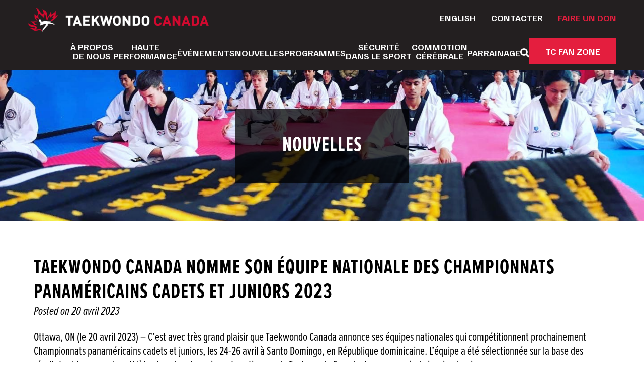

--- FILE ---
content_type: text/html; charset=UTF-8
request_url: https://taekwondo-canada.com/fr/taekwondo-canada-nomme-son-equipe-nationale-des-championnats-panamericains-cadets-et-juniors-2023/
body_size: 15957
content:
<!doctype html>
<html lang="fr-CA">
<head>
	<meta charset="UTF-8">
	<meta name="viewport" content="width=device-width, initial-scale=1">
	<link rel="profile" href="https://gmpg.org/xfn/11">

	<link rel="apple-touch-icon" sizes="180x180" href="/apple-touch-icon.png" crossorigin="use-credentials">
	<link rel="icon" type="image/png" sizes="32x32" href="/favicon-32x32.png" crossorigin="use-credentials">
	<link rel="icon" type="image/png" sizes="192x192" href="/android-chrome-192x192.png" crossorigin="use-credentials">
	<link rel="icon" type="image/png" sizes="16x16" href="/favicon-16x16.png" crossorigin="use-credentials">
	<link rel="manifest" href="/site.webmanifest" crossorigin="use-credentials">
	<link rel="mask-icon" href="/safari-pinned-tab.svg" color="#e72738" crossorigin="use-credentials">
	<link rel="shortcut icon" href="/favicon.ico" crossorigin="use-credentials">
	<meta name="msapplication-TileColor" content="#ffffff" crossorigin="use-credentials">
	<meta name="msapplication-TileImage" content="/mstile-144x144.png" crossorigin="use-credentials">
	<meta name="msapplication-config" content="/browserconfig.xml" crossorigin="use-credentials">
	<meta name="theme-color" content="#ffffff">

	<link rel="preconnect" href="https://fonts.googleapis.com">
	<link rel="preconnect" href="https://fonts.gstatic.com" crossorigin>
	<link href="https://fonts.googleapis.com/css2?family=Familjen+Grotesk:ital,wght@0,400..700;1,400..700&display=swap" rel="stylesheet">
	<!-- Proxima Nova Extra Condensed. Regular, Regular Italic, Bold, Bold Italic  -->
	<link rel="stylesheet" href="https://use.typekit.net/vyt2xbz.css">

	<title>Taekwondo Canada nomme son équipe nationale des Championnats panaméricains cadets et juniors 2023 &#8211; Taekwondo Canada</title>
<meta name='robots' content='max-image-preview:large' />
<link rel="alternate" href="https://taekwondo-canada.com/taekwondo-canada-names-national-for-2023-cadet-and-junior-pan-american-championships/" hreflang="en" />
<link rel="alternate" href="https://taekwondo-canada.com/fr/taekwondo-canada-nomme-son-equipe-nationale-des-championnats-panamericains-cadets-et-juniors-2023/" hreflang="fr" />
<link rel='dns-prefetch' href='//use.fontawesome.com' />
<link rel="alternate" type="application/rss+xml" title="Taekwondo Canada &raquo; Flux" href="https://taekwondo-canada.com/fr/feed/" />
<link rel="alternate" type="application/rss+xml" title="Taekwondo Canada &raquo; Flux des commentaires" href="https://taekwondo-canada.com/fr/comments/feed/" />
<link rel="alternate" type="text/calendar" title="Taekwondo Canada &raquo; Flux iCal" href="https://taekwondo-canada.com/events/?ical=1" />
<link rel="alternate" type="application/rss+xml" title="Taekwondo Canada &raquo; Taekwondo Canada nomme son équipe nationale des Championnats panaméricains cadets et juniors 2023 Flux des commentaires" href="https://taekwondo-canada.com/fr/taekwondo-canada-nomme-son-equipe-nationale-des-championnats-panamericains-cadets-et-juniors-2023/feed/" />
<link rel="alternate" title="oEmbed (JSON)" type="application/json+oembed" href="https://taekwondo-canada.com/wp-json/oembed/1.0/embed?url=https%3A%2F%2Ftaekwondo-canada.com%2Ffr%2Ftaekwondo-canada-nomme-son-equipe-nationale-des-championnats-panamericains-cadets-et-juniors-2023%2F&#038;lang=fr" />
<link rel="alternate" title="oEmbed (XML)" type="text/xml+oembed" href="https://taekwondo-canada.com/wp-json/oembed/1.0/embed?url=https%3A%2F%2Ftaekwondo-canada.com%2Ffr%2Ftaekwondo-canada-nomme-son-equipe-nationale-des-championnats-panamericains-cadets-et-juniors-2023%2F&#038;format=xml&#038;lang=fr" />
<style id='wp-img-auto-sizes-contain-inline-css'>
img:is([sizes=auto i],[sizes^="auto," i]){contain-intrinsic-size:3000px 1500px}
/*# sourceURL=wp-img-auto-sizes-contain-inline-css */
</style>
<link rel='stylesheet' id='formidable-css' href='https://taekwondo-canada.com/wp-content/plugins/formidable/css/formidableforms.css?ver=171849' media='all' />
<style id='wp-emoji-styles-inline-css'>

	img.wp-smiley, img.emoji {
		display: inline !important;
		border: none !important;
		box-shadow: none !important;
		height: 1em !important;
		width: 1em !important;
		margin: 0 0.07em !important;
		vertical-align: -0.1em !important;
		background: none !important;
		padding: 0 !important;
	}
/*# sourceURL=wp-emoji-styles-inline-css */
</style>
<link rel='stylesheet' id='wp-block-library-css' href='https://taekwondo-canada.com/wp-includes/css/dist/block-library/style.min.css?ver=6.9' media='all' />
<style id='global-styles-inline-css'>
:root{--wp--preset--aspect-ratio--square: 1;--wp--preset--aspect-ratio--4-3: 4/3;--wp--preset--aspect-ratio--3-4: 3/4;--wp--preset--aspect-ratio--3-2: 3/2;--wp--preset--aspect-ratio--2-3: 2/3;--wp--preset--aspect-ratio--16-9: 16/9;--wp--preset--aspect-ratio--9-16: 9/16;--wp--preset--color--black: #000000;--wp--preset--color--cyan-bluish-gray: #abb8c3;--wp--preset--color--white: #ffffff;--wp--preset--color--pale-pink: #f78da7;--wp--preset--color--vivid-red: #cf2e2e;--wp--preset--color--luminous-vivid-orange: #ff6900;--wp--preset--color--luminous-vivid-amber: #fcb900;--wp--preset--color--light-green-cyan: #7bdcb5;--wp--preset--color--vivid-green-cyan: #00d084;--wp--preset--color--pale-cyan-blue: #8ed1fc;--wp--preset--color--vivid-cyan-blue: #0693e3;--wp--preset--color--vivid-purple: #9b51e0;--wp--preset--gradient--vivid-cyan-blue-to-vivid-purple: linear-gradient(135deg,rgb(6,147,227) 0%,rgb(155,81,224) 100%);--wp--preset--gradient--light-green-cyan-to-vivid-green-cyan: linear-gradient(135deg,rgb(122,220,180) 0%,rgb(0,208,130) 100%);--wp--preset--gradient--luminous-vivid-amber-to-luminous-vivid-orange: linear-gradient(135deg,rgb(252,185,0) 0%,rgb(255,105,0) 100%);--wp--preset--gradient--luminous-vivid-orange-to-vivid-red: linear-gradient(135deg,rgb(255,105,0) 0%,rgb(207,46,46) 100%);--wp--preset--gradient--very-light-gray-to-cyan-bluish-gray: linear-gradient(135deg,rgb(238,238,238) 0%,rgb(169,184,195) 100%);--wp--preset--gradient--cool-to-warm-spectrum: linear-gradient(135deg,rgb(74,234,220) 0%,rgb(151,120,209) 20%,rgb(207,42,186) 40%,rgb(238,44,130) 60%,rgb(251,105,98) 80%,rgb(254,248,76) 100%);--wp--preset--gradient--blush-light-purple: linear-gradient(135deg,rgb(255,206,236) 0%,rgb(152,150,240) 100%);--wp--preset--gradient--blush-bordeaux: linear-gradient(135deg,rgb(254,205,165) 0%,rgb(254,45,45) 50%,rgb(107,0,62) 100%);--wp--preset--gradient--luminous-dusk: linear-gradient(135deg,rgb(255,203,112) 0%,rgb(199,81,192) 50%,rgb(65,88,208) 100%);--wp--preset--gradient--pale-ocean: linear-gradient(135deg,rgb(255,245,203) 0%,rgb(182,227,212) 50%,rgb(51,167,181) 100%);--wp--preset--gradient--electric-grass: linear-gradient(135deg,rgb(202,248,128) 0%,rgb(113,206,126) 100%);--wp--preset--gradient--midnight: linear-gradient(135deg,rgb(2,3,129) 0%,rgb(40,116,252) 100%);--wp--preset--font-size--small: 13px;--wp--preset--font-size--medium: 20px;--wp--preset--font-size--large: 36px;--wp--preset--font-size--x-large: 42px;--wp--preset--spacing--20: 0.44rem;--wp--preset--spacing--30: 0.67rem;--wp--preset--spacing--40: 1rem;--wp--preset--spacing--50: 1.5rem;--wp--preset--spacing--60: 2.25rem;--wp--preset--spacing--70: 3.38rem;--wp--preset--spacing--80: 5.06rem;--wp--preset--shadow--natural: 6px 6px 9px rgba(0, 0, 0, 0.2);--wp--preset--shadow--deep: 12px 12px 50px rgba(0, 0, 0, 0.4);--wp--preset--shadow--sharp: 6px 6px 0px rgba(0, 0, 0, 0.2);--wp--preset--shadow--outlined: 6px 6px 0px -3px rgb(255, 255, 255), 6px 6px rgb(0, 0, 0);--wp--preset--shadow--crisp: 6px 6px 0px rgb(0, 0, 0);}:where(.is-layout-flex){gap: 0.5em;}:where(.is-layout-grid){gap: 0.5em;}body .is-layout-flex{display: flex;}.is-layout-flex{flex-wrap: wrap;align-items: center;}.is-layout-flex > :is(*, div){margin: 0;}body .is-layout-grid{display: grid;}.is-layout-grid > :is(*, div){margin: 0;}:where(.wp-block-columns.is-layout-flex){gap: 2em;}:where(.wp-block-columns.is-layout-grid){gap: 2em;}:where(.wp-block-post-template.is-layout-flex){gap: 1.25em;}:where(.wp-block-post-template.is-layout-grid){gap: 1.25em;}.has-black-color{color: var(--wp--preset--color--black) !important;}.has-cyan-bluish-gray-color{color: var(--wp--preset--color--cyan-bluish-gray) !important;}.has-white-color{color: var(--wp--preset--color--white) !important;}.has-pale-pink-color{color: var(--wp--preset--color--pale-pink) !important;}.has-vivid-red-color{color: var(--wp--preset--color--vivid-red) !important;}.has-luminous-vivid-orange-color{color: var(--wp--preset--color--luminous-vivid-orange) !important;}.has-luminous-vivid-amber-color{color: var(--wp--preset--color--luminous-vivid-amber) !important;}.has-light-green-cyan-color{color: var(--wp--preset--color--light-green-cyan) !important;}.has-vivid-green-cyan-color{color: var(--wp--preset--color--vivid-green-cyan) !important;}.has-pale-cyan-blue-color{color: var(--wp--preset--color--pale-cyan-blue) !important;}.has-vivid-cyan-blue-color{color: var(--wp--preset--color--vivid-cyan-blue) !important;}.has-vivid-purple-color{color: var(--wp--preset--color--vivid-purple) !important;}.has-black-background-color{background-color: var(--wp--preset--color--black) !important;}.has-cyan-bluish-gray-background-color{background-color: var(--wp--preset--color--cyan-bluish-gray) !important;}.has-white-background-color{background-color: var(--wp--preset--color--white) !important;}.has-pale-pink-background-color{background-color: var(--wp--preset--color--pale-pink) !important;}.has-vivid-red-background-color{background-color: var(--wp--preset--color--vivid-red) !important;}.has-luminous-vivid-orange-background-color{background-color: var(--wp--preset--color--luminous-vivid-orange) !important;}.has-luminous-vivid-amber-background-color{background-color: var(--wp--preset--color--luminous-vivid-amber) !important;}.has-light-green-cyan-background-color{background-color: var(--wp--preset--color--light-green-cyan) !important;}.has-vivid-green-cyan-background-color{background-color: var(--wp--preset--color--vivid-green-cyan) !important;}.has-pale-cyan-blue-background-color{background-color: var(--wp--preset--color--pale-cyan-blue) !important;}.has-vivid-cyan-blue-background-color{background-color: var(--wp--preset--color--vivid-cyan-blue) !important;}.has-vivid-purple-background-color{background-color: var(--wp--preset--color--vivid-purple) !important;}.has-black-border-color{border-color: var(--wp--preset--color--black) !important;}.has-cyan-bluish-gray-border-color{border-color: var(--wp--preset--color--cyan-bluish-gray) !important;}.has-white-border-color{border-color: var(--wp--preset--color--white) !important;}.has-pale-pink-border-color{border-color: var(--wp--preset--color--pale-pink) !important;}.has-vivid-red-border-color{border-color: var(--wp--preset--color--vivid-red) !important;}.has-luminous-vivid-orange-border-color{border-color: var(--wp--preset--color--luminous-vivid-orange) !important;}.has-luminous-vivid-amber-border-color{border-color: var(--wp--preset--color--luminous-vivid-amber) !important;}.has-light-green-cyan-border-color{border-color: var(--wp--preset--color--light-green-cyan) !important;}.has-vivid-green-cyan-border-color{border-color: var(--wp--preset--color--vivid-green-cyan) !important;}.has-pale-cyan-blue-border-color{border-color: var(--wp--preset--color--pale-cyan-blue) !important;}.has-vivid-cyan-blue-border-color{border-color: var(--wp--preset--color--vivid-cyan-blue) !important;}.has-vivid-purple-border-color{border-color: var(--wp--preset--color--vivid-purple) !important;}.has-vivid-cyan-blue-to-vivid-purple-gradient-background{background: var(--wp--preset--gradient--vivid-cyan-blue-to-vivid-purple) !important;}.has-light-green-cyan-to-vivid-green-cyan-gradient-background{background: var(--wp--preset--gradient--light-green-cyan-to-vivid-green-cyan) !important;}.has-luminous-vivid-amber-to-luminous-vivid-orange-gradient-background{background: var(--wp--preset--gradient--luminous-vivid-amber-to-luminous-vivid-orange) !important;}.has-luminous-vivid-orange-to-vivid-red-gradient-background{background: var(--wp--preset--gradient--luminous-vivid-orange-to-vivid-red) !important;}.has-very-light-gray-to-cyan-bluish-gray-gradient-background{background: var(--wp--preset--gradient--very-light-gray-to-cyan-bluish-gray) !important;}.has-cool-to-warm-spectrum-gradient-background{background: var(--wp--preset--gradient--cool-to-warm-spectrum) !important;}.has-blush-light-purple-gradient-background{background: var(--wp--preset--gradient--blush-light-purple) !important;}.has-blush-bordeaux-gradient-background{background: var(--wp--preset--gradient--blush-bordeaux) !important;}.has-luminous-dusk-gradient-background{background: var(--wp--preset--gradient--luminous-dusk) !important;}.has-pale-ocean-gradient-background{background: var(--wp--preset--gradient--pale-ocean) !important;}.has-electric-grass-gradient-background{background: var(--wp--preset--gradient--electric-grass) !important;}.has-midnight-gradient-background{background: var(--wp--preset--gradient--midnight) !important;}.has-small-font-size{font-size: var(--wp--preset--font-size--small) !important;}.has-medium-font-size{font-size: var(--wp--preset--font-size--medium) !important;}.has-large-font-size{font-size: var(--wp--preset--font-size--large) !important;}.has-x-large-font-size{font-size: var(--wp--preset--font-size--x-large) !important;}
/*# sourceURL=global-styles-inline-css */
</style>

<style id='classic-theme-styles-inline-css'>
/*! This file is auto-generated */
.wp-block-button__link{color:#fff;background-color:#32373c;border-radius:9999px;box-shadow:none;text-decoration:none;padding:calc(.667em + 2px) calc(1.333em + 2px);font-size:1.125em}.wp-block-file__button{background:#32373c;color:#fff;text-decoration:none}
/*# sourceURL=/wp-includes/css/classic-themes.min.css */
</style>
<style id='font-awesome-svg-styles-default-inline-css'>
.svg-inline--fa {
  display: inline-block;
  height: 1em;
  overflow: visible;
  vertical-align: -.125em;
}
/*# sourceURL=font-awesome-svg-styles-default-inline-css */
</style>
<link rel='stylesheet' id='font-awesome-svg-styles-css' href='https://taekwondo-canada.com/wp-content/uploads/font-awesome/v5.15.1/css/svg-with-js.css' media='all' />
<style id='font-awesome-svg-styles-inline-css'>
   .wp-block-font-awesome-icon svg::before,
   .wp-rich-text-font-awesome-icon svg::before {content: unset;}
/*# sourceURL=font-awesome-svg-styles-inline-css */
</style>
<link rel='stylesheet' id='taekwondo-canada-style-css' href='https://taekwondo-canada.com/wp-content/themes/taekwondo-canada/style.css?ver=2.0.48' media='all' />
<link rel='stylesheet' id='hamburgers-css-css' href='https://taekwondo-canada.com/wp-content/themes/taekwondo-canada/css/hamburgers.css?ver=2.0.48' media='all' />
<link rel='stylesheet' id='page-margins-css' href='https://taekwondo-canada.com/wp-content/themes/taekwondo-canada/css/page-margins.css?ver=2.0.48' media='all' />
<link rel='stylesheet' id='jquery.ui.css-css' href='https://taekwondo-canada.com/wp-content/themes/taekwondo-canada/js/jquery-ui/jquery-ui.css?ver=2.0.48' media='all' />
<link rel='stylesheet' id='spinners.css-css' href='https://taekwondo-canada.com/wp-content/themes/taekwondo-canada/css/spinners.css?ver=2.0.48' media='all' />
<link rel='stylesheet' id='new-styles.css-css' href='https://taekwondo-canada.com/wp-content/themes/taekwondo-canada/css/new-styles.css?ver=2.0.48' media='all' />
<link rel='stylesheet' id='dashicons-css' href='https://taekwondo-canada.com/wp-includes/css/dashicons.min.css?ver=6.9' media='all' />
<link rel='stylesheet' id='font-awesome-official-css' href='https://use.fontawesome.com/releases/v5.15.1/css/all.css' media='all' integrity="sha384-vp86vTRFVJgpjF9jiIGPEEqYqlDwgyBgEF109VFjmqGmIY/Y4HV4d3Gp2irVfcrp" crossorigin="anonymous" />
<link rel='stylesheet' id='font-awesome-official-v4shim-css' href='https://use.fontawesome.com/releases/v5.15.1/css/v4-shims.css' media='all' integrity="sha384-WCuYjm/u5NsK4s/NfnJeHuMj6zzN2HFyjhBu/SnZJj7eZ6+ds4zqIM3wYgL59Clf" crossorigin="anonymous" />
<style id='font-awesome-official-v4shim-inline-css'>
@font-face {
font-family: "FontAwesome";
font-display: block;
src: url("https://use.fontawesome.com/releases/v5.15.1/webfonts/fa-brands-400.eot"),
		url("https://use.fontawesome.com/releases/v5.15.1/webfonts/fa-brands-400.eot?#iefix") format("embedded-opentype"),
		url("https://use.fontawesome.com/releases/v5.15.1/webfonts/fa-brands-400.woff2") format("woff2"),
		url("https://use.fontawesome.com/releases/v5.15.1/webfonts/fa-brands-400.woff") format("woff"),
		url("https://use.fontawesome.com/releases/v5.15.1/webfonts/fa-brands-400.ttf") format("truetype"),
		url("https://use.fontawesome.com/releases/v5.15.1/webfonts/fa-brands-400.svg#fontawesome") format("svg");
}

@font-face {
font-family: "FontAwesome";
font-display: block;
src: url("https://use.fontawesome.com/releases/v5.15.1/webfonts/fa-solid-900.eot"),
		url("https://use.fontawesome.com/releases/v5.15.1/webfonts/fa-solid-900.eot?#iefix") format("embedded-opentype"),
		url("https://use.fontawesome.com/releases/v5.15.1/webfonts/fa-solid-900.woff2") format("woff2"),
		url("https://use.fontawesome.com/releases/v5.15.1/webfonts/fa-solid-900.woff") format("woff"),
		url("https://use.fontawesome.com/releases/v5.15.1/webfonts/fa-solid-900.ttf") format("truetype"),
		url("https://use.fontawesome.com/releases/v5.15.1/webfonts/fa-solid-900.svg#fontawesome") format("svg");
}

@font-face {
font-family: "FontAwesome";
font-display: block;
src: url("https://use.fontawesome.com/releases/v5.15.1/webfonts/fa-regular-400.eot"),
		url("https://use.fontawesome.com/releases/v5.15.1/webfonts/fa-regular-400.eot?#iefix") format("embedded-opentype"),
		url("https://use.fontawesome.com/releases/v5.15.1/webfonts/fa-regular-400.woff2") format("woff2"),
		url("https://use.fontawesome.com/releases/v5.15.1/webfonts/fa-regular-400.woff") format("woff"),
		url("https://use.fontawesome.com/releases/v5.15.1/webfonts/fa-regular-400.ttf") format("truetype"),
		url("https://use.fontawesome.com/releases/v5.15.1/webfonts/fa-regular-400.svg#fontawesome") format("svg");
unicode-range: U+F004-F005,U+F007,U+F017,U+F022,U+F024,U+F02E,U+F03E,U+F044,U+F057-F059,U+F06E,U+F070,U+F075,U+F07B-F07C,U+F080,U+F086,U+F089,U+F094,U+F09D,U+F0A0,U+F0A4-F0A7,U+F0C5,U+F0C7-F0C8,U+F0E0,U+F0EB,U+F0F3,U+F0F8,U+F0FE,U+F111,U+F118-F11A,U+F11C,U+F133,U+F144,U+F146,U+F14A,U+F14D-F14E,U+F150-F152,U+F15B-F15C,U+F164-F165,U+F185-F186,U+F191-F192,U+F1AD,U+F1C1-F1C9,U+F1CD,U+F1D8,U+F1E3,U+F1EA,U+F1F6,U+F1F9,U+F20A,U+F247-F249,U+F24D,U+F254-F25B,U+F25D,U+F267,U+F271-F274,U+F279,U+F28B,U+F28D,U+F2B5-F2B6,U+F2B9,U+F2BB,U+F2BD,U+F2C1-F2C2,U+F2D0,U+F2D2,U+F2DC,U+F2ED,U+F328,U+F358-F35B,U+F3A5,U+F3D1,U+F410,U+F4AD;
}
/*# sourceURL=font-awesome-official-v4shim-inline-css */
</style>
<script src="https://taekwondo-canada.com/wp-includes/js/jquery/jquery.min.js?ver=3.7.1" id="jquery-core-js"></script>
<script src="https://taekwondo-canada.com/wp-includes/js/jquery/jquery-migrate.min.js?ver=3.4.1" id="jquery-migrate-js"></script>
<script src="https://taekwondo-canada.com/wp-content/themes/taekwondo-canada/js/jquery.mask.js?ver=1.4.1" id="jquery.mask-js"></script>
<script src="https://taekwondo-canada.com/wp-content/themes/taekwondo-canada/js/jquery-ui/jquery-ui.min.js?ver=1.4.1" id="jquery.ui.js-js"></script>
<script src="https://taekwondo-canada.com/wp-content/themes/taekwondo-canada/js/show_dialog.js?ver=1.4.1" id="show-dialog-js"></script>
<script src="https://taekwondo-canada.com/wp-content/themes/taekwondo-canada/js/newsletter-form.js?ver=2.0.48" id="newsletter-form-js"></script>
<script src="https://taekwondo-canada.com/wp-content/themes/taekwondo-canada/js/news-slider.js?ver=2.0.48" id="news-slider-js"></script>
<link rel="https://api.w.org/" href="https://taekwondo-canada.com/wp-json/" /><link rel="alternate" title="JSON" type="application/json" href="https://taekwondo-canada.com/wp-json/wp/v2/posts/8210" /><link rel="EditURI" type="application/rsd+xml" title="RSD" href="https://taekwondo-canada.com/xmlrpc.php?rsd" />
<link rel="canonical" href="https://taekwondo-canada.com/fr/taekwondo-canada-nomme-son-equipe-nationale-des-championnats-panamericains-cadets-et-juniors-2023/" />
<link rel='shortlink' href='https://taekwondo-canada.com/?p=8210' />
<meta name="et-api-version" content="v1"><meta name="et-api-origin" content="https://taekwondo-canada.com"><link rel="https://theeventscalendar.com/" href="https://taekwondo-canada.com/wp-json/tribe/tickets/v1/" /><meta name="tec-api-version" content="v1"><meta name="tec-api-origin" content="https://taekwondo-canada.com"><link rel="alternate" href="https://taekwondo-canada.com/wp-json/tribe/events/v1/" /><link rel="pingback" href="https://taekwondo-canada.com/xmlrpc.php"><style>.recentcomments a{display:inline !important;padding:0 !important;margin:0 !important;}</style></head>

<body class="wp-singular post-template-default single single-post postid-8210 single-format-standard wp-theme-taekwondo-canada tribe-no-js tec-no-tickets-on-recurring tec-no-rsvp-on-recurring tribe-theme-taekwondo-canada">
	<a class="skip-link screen-reader-text" href="#primary">Aller au contenu</a>
	<!--<div id="debug"></div>-->
	<header id="masthead" class="site-header">
		<div class="logo-wrapper page-margin-left">
			<a href="https://taekwondo-canada.com/fr/accueil"><img src="https://taekwondo-canada.com/wp-content/themes/taekwondo-canada/images/logo.red-white.png" id="logo" class="desktop" /></a>
		</div>	
		<div class="main-menu-wrapper page-margins">
			<nav id="utility_navigation" class="utility-navigation">
				<ul id="utility_menu" class="utility-menu"><li id="menu-item-10948-en" class="lang-item lang-item-2 lang-item-en lang-item-first menu-item menu-item-type-custom menu-item-object-custom menu-item-10948-en"><a href="https://taekwondo-canada.com/taekwondo-canada-names-national-for-2023-cadet-and-junior-pan-american-championships/" hreflang="en-CA" lang="en-CA">English</a></li>
<li id="menu-item-10942" class="menu-item menu-item-type-post_type menu-item-object-page menu-item-10942"><a href="https://taekwondo-canada.com/fr/nous-contacter/">Contacter</a></li>
<li id="menu-item-11605" class="color-red menu-item menu-item-type-custom menu-item-object-custom menu-item-11605"><a target="_blank" href="https://www.canadahelps.org/fr/dn/141794">Faire un don</a></li>
</ul>			</nav><!-- #site-navigation -->
			<nav id="main_navigation" class="main-navigation">
				<ul id="main_menu" class="main-menu"><li id="menu-item-194" class="menu-item menu-item-type-post_type menu-item-object-page menu-item-has-children menu-item-194"><a href="https://taekwondo-canada.com/fr/a-propos-de-nous/">À propos<br />de nous</a>
<ul class="sub-menu">
	<li id="menu-item-282" class="menu-item menu-item-type-post_type menu-item-object-page menu-item-282"><a href="https://taekwondo-canada.com/fr/a-propos-de-nous/effectif/">Effectif</a></li>
	<li id="menu-item-283" class="menu-item menu-item-type-post_type menu-item-object-page menu-item-283"><a href="https://taekwondo-canada.com/fr/a-propos-de-nous/conseil-dadministration/">Conseil d’administration</a></li>
	<li id="menu-item-287" class="menu-item menu-item-type-post_type menu-item-object-page menu-item-287"><a href="https://taekwondo-canada.com/fr/a-propos-de-nous/comites/">Comités</a></li>
	<li id="menu-item-314" class="menu-item menu-item-type-post_type menu-item-object-page menu-item-314"><a href="https://taekwondo-canada.com/fr/a-propos-de-nous/reglements-et-politiques/">Règlements et politiques</a></li>
	<li id="menu-item-313" class="menu-item menu-item-type-post_type menu-item-object-page menu-item-313"><a href="https://taekwondo-canada.com/fr/a-propos-de-nous/formulaires-et-documents/">Formulaires et documents</a></li>
	<li id="menu-item-299" class="menu-item menu-item-type-post_type menu-item-object-page menu-item-299"><a href="https://taekwondo-canada.com/fr/a-propos-de-nous/parteinaires-parrains-et-commanditaires/">Parteinaires, parrains, et commanditaires</a></li>
	<li id="menu-item-312" class="menu-item menu-item-type-post_type menu-item-object-page menu-item-312"><a href="https://taekwondo-canada.com/fr/a-propos-de-nous/organisations-membres/">Organisations membres</a></li>
</ul>
</li>
<li id="menu-item-195" class="menu-item menu-item-type-post_type menu-item-object-page menu-item-has-children menu-item-195"><a href="https://taekwondo-canada.com/fr/haute-performance/">Haute<br />performance</a>
<ul class="sub-menu">
	<li id="menu-item-6624" class="menu-item menu-item-type-post_type menu-item-object-page menu-item-6624"><a href="https://taekwondo-canada.com/fr/haute-performance/definir-la-haute-performance/">Définir la haute performance</a></li>
	<li id="menu-item-6574" class="menu-item menu-item-type-post_type menu-item-object-page menu-item-6574"><a href="https://taekwondo-canada.com/fr/haute-performance/equipes-national/">Équipes national</a></li>
	<li id="menu-item-333" class="menu-item menu-item-type-post_type menu-item-object-page menu-item-333"><a href="https://taekwondo-canada.com/fr/haute-performance/criteres-de-selection/">Critères de sélection</a></li>
	<li id="menu-item-329" class="menu-item menu-item-type-post_type menu-item-object-page menu-item-329"><a href="https://taekwondo-canada.com/fr/haute-performance/programme-daide-aux-athletes-paa/">Programme d’aide aux athlètes (PAA)</a></li>
	<li id="menu-item-335" class="menu-item menu-item-type-post_type menu-item-object-page menu-item-335"><a href="https://taekwondo-canada.com/fr/securite-dans-le-sport/antidopage/">Antidopage</a></li>
	<li id="menu-item-330" class="menu-item menu-item-type-post_type menu-item-object-page menu-item-330"><a href="https://taekwondo-canada.com/fr/haute-performance/science-du-sport-et-medecine/">Science du sport et médecine</a></li>
	<li id="menu-item-332" class="menu-item menu-item-type-post_type menu-item-object-page menu-item-332"><a href="https://taekwondo-canada.com/fr/haute-performance/camps/">Camps</a></li>
	<li id="menu-item-331" class="menu-item menu-item-type-post_type menu-item-object-page menu-item-331"><a href="https://taekwondo-canada.com/fr/haute-performance/le-para-taekwondo/">Le para-taekwondo</a></li>
</ul>
</li>
<li id="menu-item-196" class="menu-item menu-item-type-post_type menu-item-object-page menu-item-has-children menu-item-196"><a href="https://taekwondo-canada.com/fr/events/">Événements</a>
<ul class="sub-menu">
	<li id="menu-item-2112" class="menu-item menu-item-type-post_type menu-item-object-page menu-item-2112"><a href="https://taekwondo-canada.com/fr/events/">Calendrier</a></li>
	<li id="menu-item-353" class="menu-item menu-item-type-post_type menu-item-object-page menu-item-353"><a href="https://taekwondo-canada.com/fr/events/championnats-nationaux/">Championnats nationaux</a></li>
	<li id="menu-item-354" class="menu-item menu-item-type-post_type menu-item-object-page menu-item-354"><a href="https://taekwondo-canada.com/fr/events/open-du-canada/">Open du Canada</a></li>
	<li id="menu-item-6975" class="menu-item menu-item-type-post_type menu-item-object-page menu-item-6975"><a href="https://taekwondo-canada.com/fr/events/coupe-de-lambassadeur-de-coree/">Coupe de l’ambassadeur de Corée</a></li>
	<li id="menu-item-5680" class="menu-item menu-item-type-post_type menu-item-object-page menu-item-5680"><a href="https://taekwondo-canada.com/fr/events/resultats-archives/">Résultats archivés</a></li>
</ul>
</li>
<li id="menu-item-3318" class="menu-item menu-item-type-post_type menu-item-object-page current_page_parent menu-item-3318"><a href="https://taekwondo-canada.com/fr/nouvelles/">Nouvelles</a></li>
<li id="menu-item-200" class="menu-item menu-item-type-post_type menu-item-object-page menu-item-has-children menu-item-200"><a href="https://taekwondo-canada.com/fr/programmes/">Programmes</a>
<ul class="sub-menu">
	<li id="menu-item-358" class="menu-item menu-item-type-post_type menu-item-object-page menu-item-358"><a href="https://taekwondo-canada.com/fr/programmes/entraineurspnce/">Entraîneurs(PNCE)</a></li>
	<li id="menu-item-355" class="menu-item menu-item-type-post_type menu-item-object-page menu-item-355"><a href="https://taekwondo-canada.com/fr/programmes/programme-darbitrage/">Programme d’arbitrage</a></li>
	<li id="menu-item-357" class="menu-item menu-item-type-post_type menu-item-object-page menu-item-357"><a href="https://taekwondo-canada.com/fr/programmes/enregistrement-kukkiwon/">Enregistrement Kukkiwon</a></li>
	<li id="menu-item-360" class="menu-item menu-item-type-post_type menu-item-object-page menu-item-360"><a href="https://taekwondo-canada.com/fr/programmes/licence-globale/">Licence globale</a></li>
	<li id="menu-item-356" class="menu-item menu-item-type-post_type menu-item-object-page menu-item-356"><a href="https://taekwondo-canada.com/fr/programmes/developpement-a-long-terme-de-l-athlete/">Développement à long terme de l ’athlète</a></li>
	<li id="menu-item-11525" class="menu-item menu-item-type-post_type menu-item-object-page menu-item-11525"><a href="https://taekwondo-canada.com/fr/programmes/club-dexcellence/">Club D’Excellence</a></li>
</ul>
</li>
<li id="menu-item-201" class="menu-item menu-item-type-post_type menu-item-object-page menu-item-has-children menu-item-201"><a href="https://taekwondo-canada.com/fr/securite-dans-le-sport/">Sécurité<br />dans le sport</a>
<ul class="sub-menu">
	<li id="menu-item-372" class="menu-item menu-item-type-post_type menu-item-object-page menu-item-372"><a href="https://taekwondo-canada.com/fr/securite-dans-le-sport/signalement-de-harcelement-et-dabus/">Politiques de sécurité dans le sport de taekwondo Canada</a></li>
	<li id="menu-item-381" class="menu-item menu-item-type-post_type menu-item-object-page menu-item-381"><a href="https://taekwondo-canada.com/fr/securite-dans-le-sport/signalement-de-harcelement-et-dabus-2/">Signalement de harcèlement et d’abus</a></li>
	<li id="menu-item-8298" class="menu-item menu-item-type-post_type menu-item-object-page menu-item-8298"><a href="https://taekwondo-canada.com/fr/securite-dans-le-sport/tierce-partie-independante/">Tierce partie indépendante</a></li>
	<li id="menu-item-375" class="menu-item menu-item-type-post_type menu-item-object-page menu-item-375"><a href="https://taekwondo-canada.com/fr/securite-dans-le-sport/education-et-formation/">Éducation et formation</a></li>
	<li id="menu-item-376" class="menu-item menu-item-type-post_type menu-item-object-page menu-item-376"><a href="https://taekwondo-canada.com/fr/securite-dans-le-sport/le-respect-et-le-sport/">Le respect et le sport</a></li>
	<li id="menu-item-374" class="menu-item menu-item-type-post_type menu-item-object-page menu-item-374"><a href="https://taekwondo-canada.com/fr/securite-dans-le-sport/commotion-cerebrale/">Commotion cérébrale</a></li>
	<li id="menu-item-373" class="menu-item menu-item-type-post_type menu-item-object-page menu-item-373"><a href="https://taekwondo-canada.com/fr/securite-dans-le-sport/antidopage/">Antidopage</a></li>
	<li id="menu-item-9686" class="menu-item menu-item-type-post_type menu-item-object-page menu-item-9686"><a href="https://taekwondo-canada.com/fr/avis-des-suspensions/">Avis des suspensions</a></li>
</ul>
</li>
<li id="menu-item-8963" class="menu-item menu-item-type-post_type menu-item-object-page menu-item-8963"><a href="https://taekwondo-canada.com/fr/securite-dans-le-sport/commotion-cerebrale/">Commotion<br />cérébrale</a></li>
<li id="menu-item-11612" class="menu-item menu-item-type-post_type menu-item-object-page menu-item-11612"><a href="https://taekwondo-canada.com/fr/renseignements-de-commanditaire-potentiel-de-taekwondo-canada/">Parrainage</a></li>
<li id="menu-item-11043" class="search icon menu-item menu-item-type-custom menu-item-object-custom menu-item-11043"><a href="#" title="Rechercher"><i class="fas fa-search"></i></a></li>
<li id="menu-item-11044" class="menu-button menu-item menu-item-type-custom menu-item-object-custom menu-item-11044"><a target="_blank" href="https://captainsports.ca/fr/collections/tkdcanada2025">TC Fan Zone</a></li>
</ul>			</nav><!-- #site-navigation -->
			<div class="mobile-menu-wrapper">
				<button class="hamburger hamburger--slider" type="button">
					<span class="hamburger-box">
						<span class="hamburger-inner"></span>
					</span>
				</button>
				<nav id="mobile_navigation" class="mobile-navigation">
					<ul id="main_menu_mobile" class="main-menu"><li class="menu-item menu-item-type-post_type menu-item-object-page menu-item-has-children menu-item-194"><a href="https://taekwondo-canada.com/fr/a-propos-de-nous/">À propos<br />de nous</a>
<ul class="sub-menu">
	<li class="menu-item menu-item-type-post_type menu-item-object-page menu-item-282"><a href="https://taekwondo-canada.com/fr/a-propos-de-nous/effectif/">Effectif</a></li>
	<li class="menu-item menu-item-type-post_type menu-item-object-page menu-item-283"><a href="https://taekwondo-canada.com/fr/a-propos-de-nous/conseil-dadministration/">Conseil d’administration</a></li>
	<li class="menu-item menu-item-type-post_type menu-item-object-page menu-item-287"><a href="https://taekwondo-canada.com/fr/a-propos-de-nous/comites/">Comités</a></li>
	<li class="menu-item menu-item-type-post_type menu-item-object-page menu-item-314"><a href="https://taekwondo-canada.com/fr/a-propos-de-nous/reglements-et-politiques/">Règlements et politiques</a></li>
	<li class="menu-item menu-item-type-post_type menu-item-object-page menu-item-313"><a href="https://taekwondo-canada.com/fr/a-propos-de-nous/formulaires-et-documents/">Formulaires et documents</a></li>
	<li class="menu-item menu-item-type-post_type menu-item-object-page menu-item-299"><a href="https://taekwondo-canada.com/fr/a-propos-de-nous/parteinaires-parrains-et-commanditaires/">Parteinaires, parrains, et commanditaires</a></li>
	<li class="menu-item menu-item-type-post_type menu-item-object-page menu-item-312"><a href="https://taekwondo-canada.com/fr/a-propos-de-nous/organisations-membres/">Organisations membres</a></li>
</ul>
</li>
<li class="menu-item menu-item-type-post_type menu-item-object-page menu-item-has-children menu-item-195"><a href="https://taekwondo-canada.com/fr/haute-performance/">Haute<br />performance</a>
<ul class="sub-menu">
	<li class="menu-item menu-item-type-post_type menu-item-object-page menu-item-6624"><a href="https://taekwondo-canada.com/fr/haute-performance/definir-la-haute-performance/">Définir la haute performance</a></li>
	<li class="menu-item menu-item-type-post_type menu-item-object-page menu-item-6574"><a href="https://taekwondo-canada.com/fr/haute-performance/equipes-national/">Équipes national</a></li>
	<li class="menu-item menu-item-type-post_type menu-item-object-page menu-item-333"><a href="https://taekwondo-canada.com/fr/haute-performance/criteres-de-selection/">Critères de sélection</a></li>
	<li class="menu-item menu-item-type-post_type menu-item-object-page menu-item-329"><a href="https://taekwondo-canada.com/fr/haute-performance/programme-daide-aux-athletes-paa/">Programme d’aide aux athlètes (PAA)</a></li>
	<li class="menu-item menu-item-type-post_type menu-item-object-page menu-item-335"><a href="https://taekwondo-canada.com/fr/securite-dans-le-sport/antidopage/">Antidopage</a></li>
	<li class="menu-item menu-item-type-post_type menu-item-object-page menu-item-330"><a href="https://taekwondo-canada.com/fr/haute-performance/science-du-sport-et-medecine/">Science du sport et médecine</a></li>
	<li class="menu-item menu-item-type-post_type menu-item-object-page menu-item-332"><a href="https://taekwondo-canada.com/fr/haute-performance/camps/">Camps</a></li>
	<li class="menu-item menu-item-type-post_type menu-item-object-page menu-item-331"><a href="https://taekwondo-canada.com/fr/haute-performance/le-para-taekwondo/">Le para-taekwondo</a></li>
</ul>
</li>
<li class="menu-item menu-item-type-post_type menu-item-object-page menu-item-has-children menu-item-196"><a href="https://taekwondo-canada.com/fr/events/">Événements</a>
<ul class="sub-menu">
	<li class="menu-item menu-item-type-post_type menu-item-object-page menu-item-2112"><a href="https://taekwondo-canada.com/fr/events/">Calendrier</a></li>
	<li class="menu-item menu-item-type-post_type menu-item-object-page menu-item-353"><a href="https://taekwondo-canada.com/fr/events/championnats-nationaux/">Championnats nationaux</a></li>
	<li class="menu-item menu-item-type-post_type menu-item-object-page menu-item-354"><a href="https://taekwondo-canada.com/fr/events/open-du-canada/">Open du Canada</a></li>
	<li class="menu-item menu-item-type-post_type menu-item-object-page menu-item-6975"><a href="https://taekwondo-canada.com/fr/events/coupe-de-lambassadeur-de-coree/">Coupe de l’ambassadeur de Corée</a></li>
	<li class="menu-item menu-item-type-post_type menu-item-object-page menu-item-5680"><a href="https://taekwondo-canada.com/fr/events/resultats-archives/">Résultats archivés</a></li>
</ul>
</li>
<li class="menu-item menu-item-type-post_type menu-item-object-page current_page_parent menu-item-3318"><a href="https://taekwondo-canada.com/fr/nouvelles/">Nouvelles</a></li>
<li class="menu-item menu-item-type-post_type menu-item-object-page menu-item-has-children menu-item-200"><a href="https://taekwondo-canada.com/fr/programmes/">Programmes</a>
<ul class="sub-menu">
	<li class="menu-item menu-item-type-post_type menu-item-object-page menu-item-358"><a href="https://taekwondo-canada.com/fr/programmes/entraineurspnce/">Entraîneurs(PNCE)</a></li>
	<li class="menu-item menu-item-type-post_type menu-item-object-page menu-item-355"><a href="https://taekwondo-canada.com/fr/programmes/programme-darbitrage/">Programme d’arbitrage</a></li>
	<li class="menu-item menu-item-type-post_type menu-item-object-page menu-item-357"><a href="https://taekwondo-canada.com/fr/programmes/enregistrement-kukkiwon/">Enregistrement Kukkiwon</a></li>
	<li class="menu-item menu-item-type-post_type menu-item-object-page menu-item-360"><a href="https://taekwondo-canada.com/fr/programmes/licence-globale/">Licence globale</a></li>
	<li class="menu-item menu-item-type-post_type menu-item-object-page menu-item-356"><a href="https://taekwondo-canada.com/fr/programmes/developpement-a-long-terme-de-l-athlete/">Développement à long terme de l ’athlète</a></li>
	<li class="menu-item menu-item-type-post_type menu-item-object-page menu-item-11525"><a href="https://taekwondo-canada.com/fr/programmes/club-dexcellence/">Club D’Excellence</a></li>
</ul>
</li>
<li class="menu-item menu-item-type-post_type menu-item-object-page menu-item-has-children menu-item-201"><a href="https://taekwondo-canada.com/fr/securite-dans-le-sport/">Sécurité<br />dans le sport</a>
<ul class="sub-menu">
	<li class="menu-item menu-item-type-post_type menu-item-object-page menu-item-372"><a href="https://taekwondo-canada.com/fr/securite-dans-le-sport/signalement-de-harcelement-et-dabus/">Politiques de sécurité dans le sport de taekwondo Canada</a></li>
	<li class="menu-item menu-item-type-post_type menu-item-object-page menu-item-381"><a href="https://taekwondo-canada.com/fr/securite-dans-le-sport/signalement-de-harcelement-et-dabus-2/">Signalement de harcèlement et d’abus</a></li>
	<li class="menu-item menu-item-type-post_type menu-item-object-page menu-item-8298"><a href="https://taekwondo-canada.com/fr/securite-dans-le-sport/tierce-partie-independante/">Tierce partie indépendante</a></li>
	<li class="menu-item menu-item-type-post_type menu-item-object-page menu-item-375"><a href="https://taekwondo-canada.com/fr/securite-dans-le-sport/education-et-formation/">Éducation et formation</a></li>
	<li class="menu-item menu-item-type-post_type menu-item-object-page menu-item-376"><a href="https://taekwondo-canada.com/fr/securite-dans-le-sport/le-respect-et-le-sport/">Le respect et le sport</a></li>
	<li class="menu-item menu-item-type-post_type menu-item-object-page menu-item-374"><a href="https://taekwondo-canada.com/fr/securite-dans-le-sport/commotion-cerebrale/">Commotion cérébrale</a></li>
	<li class="menu-item menu-item-type-post_type menu-item-object-page menu-item-373"><a href="https://taekwondo-canada.com/fr/securite-dans-le-sport/antidopage/">Antidopage</a></li>
	<li class="menu-item menu-item-type-post_type menu-item-object-page menu-item-9686"><a href="https://taekwondo-canada.com/fr/avis-des-suspensions/">Avis des suspensions</a></li>
</ul>
</li>
<li class="menu-item menu-item-type-post_type menu-item-object-page menu-item-8963"><a href="https://taekwondo-canada.com/fr/securite-dans-le-sport/commotion-cerebrale/">Commotion<br />cérébrale</a></li>
<li class="menu-item menu-item-type-post_type menu-item-object-page menu-item-11612"><a href="https://taekwondo-canada.com/fr/renseignements-de-commanditaire-potentiel-de-taekwondo-canada/">Parrainage</a></li>
<li class="search icon menu-item menu-item-type-custom menu-item-object-custom menu-item-11043"><a href="#" title="Rechercher"><i class="fas fa-search"></i></a></li>
<li class="menu-button menu-item menu-item-type-custom menu-item-object-custom menu-item-11044"><a target="_blank" href="https://captainsports.ca/fr/collections/tkdcanada2025">TC Fan Zone</a></li>
</ul><ul id="utility_menu_mobile" class="utility-menu"><li class="lang-item lang-item-2 lang-item-en lang-item-first menu-item menu-item-type-custom menu-item-object-custom menu-item-10948-en"><a href="https://taekwondo-canada.com/taekwondo-canada-names-national-for-2023-cadet-and-junior-pan-american-championships/" hreflang="en-CA" lang="en-CA">English</a></li>
<li class="menu-item menu-item-type-post_type menu-item-object-page menu-item-10942"><a href="https://taekwondo-canada.com/fr/nous-contacter/">Contacter</a></li>
<li class="color-red menu-item menu-item-type-custom menu-item-object-custom menu-item-11605"><a target="_blank" href="https://www.canadahelps.org/fr/dn/141794">Faire un don</a></li>
</ul>				</nav>
			</div>
		</div>
	</header><!-- #masthead -->
<div id="page" class="site clearfix">
	<section class="banner pinned-content">
	<div class="banner-overlay"></div>
		<img class=" desktop" src="https://taekwondo-canada.com/wp-content/uploads/2021/03/Desktop-Banner-News.png" />
			<img class="mobile" src="https://taekwondo-canada.com/wp-content/uploads/2021/03/Mobile-Banner-News.png" />
		<div class="banner-content">
		<div class="banner-inner-content">
		<h1 class="banner-title">Nouvelles</h1>
		</div>
	</div>
</section>
	<main id="primary" class="site-main">

		
<article id="post-8210" class="post-8210 post type-post status-publish format-standard hentry category-uncategorized-fr">
	<h1 class="entry-title" style="margin-bottom:0">Taekwondo Canada nomme son équipe nationale des Championnats panaméricains cadets et juniors 2023</h1><p><em><span class="posted-on">Posted on <time class="entry-date published" datetime="2023-04-20T10:00:30-04:00">20 avril 2023</time><time class="updated" datetime="2023-04-20T09:06:40-04:00">20 avril 2023</time></span></em></p><p>Ottawa, ON (le 20 avril 2023) &#8211; C’est avec très grand plaisir que Taekwondo Canada annonce ses équipes nationales qui compétitionnent prochainement Championnats panaméricains cadets et juniors, les 24-26 avril à Santo Domingo, en République dominicaine. L’équipe a été sélectionnée sur la base des résultats obtenus par les athlètes lors des championnats nationaux de Taekwondo Canada, tenus au mois de janvier dernier.</p>
<p>L’équipe nationale de kyorugi cadette et junior réunit 13 athlètes cadets et 20 athlètes juniors. Vingt athlètes constituent le contingent de l’équipe nationale de poumsé. Quatre athlètes de kyorugi additionnels se joignent à l’équipe nationale junior en vertu d’une qualification « wild card » obtenue grâce à leur victoire lors de l’un ou l’autre des événements de la Pan American Taekwondo Union (PATU) au cours de l’année 2022-2023. Les membres de l’équipe représentent un total de cinq provinces canadiennes. Seize entraîneurs vont également participer à l’événement comme membres du contingent d’Équipe Canada. La liste intégrale des membres de l’équipe est ci-dessous :</p>
<table style="width: 100%; height: 1776px;" width="652">
<tbody>
<tr style="height: 24px;">
<td style="background-color: #9c9c9c; width: 116.336px; border-color: #d6d6d6; border-style: solid; height: 24px;">
<p style="text-align: center;"><strong>Nom</strong></p>
</td>
<td style="text-align: center; background-color: #9c9c9c; width: 152.961px; border-color: #d6d6d6; border-style: solid; height: 24px;">
<p><strong>Résidence</strong></p>
</td>
<td style="text-align: center; background-color: #9c9c9c; width: 168.656px; border-color: #d6d6d6; border-style: solid; height: 24px;">
<p><strong>Événements(s)</strong></p>
</td>
<td style="text-align: center; background-color: #9c9c9c; width: 283.766px; border-color: #d6d6d6; border-style: solid; height: 24px;">
<p><strong>Club</strong></p>
</td>
<td style="text-align: center; background-color: #9c9c9c; width: 137.281px; border-color: #d6d6d6; border-style: solid; height: 24px;">
<p><strong>Entraîneur personnel</strong></p>
</td>
</tr>
<tr style="height: 48px;">
<td style="width: 116.336px; border-color: #d6d6d6; border-style: solid; height: 48px;">
<p style="text-align: center;">Macy Li</p>
</td>
<td style="text-align: center; width: 152.961px; border-color: #d6d6d6; border-style: solid; height: 48px;">
<p>Markham, ON</p>
</td>
<td style="text-align: center; width: 168.656px; border-color: #d6d6d6; border-style: solid; height: 48px;">
<p>Cadette<br />
Équipe style libre U17</p>
</td>
<td style="text-align: center; width: 283.766px; border-color: #d6d6d6; border-style: solid; height: 48px;">
<p>Master Kang’s Black Belt Martial Arts</p>
</td>
<td style="text-align: center; width: 137.281px; border-color: #d6d6d6; border-style: solid; height: 48px;">
<p>Ri Seong Kang</p>
</td>
</tr>
<tr style="height: 48px;">
<td style="text-align: center; width: 116.336px; border-color: #d6d6d6; border-style: solid; height: 48px;">
<p>Jayden Yu</p>
</td>
<td style="text-align: center; width: 152.961px; border-color: #d6d6d6; border-style: solid; height: 48px;">
<p>Richmond, BC</p>
</td>
<td style="text-align: center; width: 168.656px; border-color: #d6d6d6; border-style: solid; height: 48px;">
<p>Cadet<br />
Équipe cadette masculine</p>
</td>
<td style="text-align: center; width: 283.766px; border-color: #d6d6d6; border-style: solid; height: 48px;">
<p>Wu’s Taekwondo School Canada</p>
</td>
<td style="text-align: center; width: 137.281px; border-color: #d6d6d6; border-style: solid; height: 48px;">
<p>Holly Cheuk</p>
</td>
</tr>
<tr style="height: 48px;">
<td style="text-align: center; width: 116.336px; border-color: #d6d6d6; border-style: solid; height: 48px;">
<p>Rachel Lee</p>
</td>
<td style="text-align: center; width: 152.961px; border-color: #d6d6d6; border-style: solid; height: 48px;">
<p>Vaughan, ON</p>
</td>
<td style="text-align: center; width: 168.656px; border-color: #d6d6d6; border-style: solid; height: 48px;">
<p>Femme junior<br />
Femme style libre U17</p>
</td>
<td style="text-align: center; width: 283.766px; border-color: #d6d6d6; border-style: solid; height: 48px;">
<p>Master Kang&rsquo;s Black Belt Martial Arts</p>
</td>
<td style="text-align: center; width: 137.281px; border-color: #d6d6d6; border-style: solid; height: 48px;">
<p>Ri Seong Kang</p>
</td>
</tr>
<tr style="height: 48px;">
<td style="text-align: center; width: 116.336px; border-color: #d6d6d6; border-style: solid; height: 48px;">
<p>Jake Kang</p>
</td>
<td style="text-align: center; width: 152.961px; border-color: #d6d6d6; border-style: solid; height: 48px;">
<p>Aurora, ON</p>
</td>
<td style="text-align: center; width: 168.656px; border-color: #d6d6d6; border-style: solid; height: 48px;">
<p>Homme junior<br />
Équipe junior masculine</p>
</td>
<td style="text-align: center; width: 283.766px; border-color: #d6d6d6; border-style: solid; height: 48px;">
<p>Master Kang&rsquo;s Black Belt Martial Arts</p>
</td>
<td style="text-align: center; width: 137.281px; border-color: #d6d6d6; border-style: solid; height: 48px;">
<p>Ri Seong Kang</p>
</td>
</tr>
<tr style="height: 48px;">
<td style="text-align: center; width: 116.336px; border-color: #d6d6d6; border-style: solid; height: 48px;">
<p>Ryan Lee</p>
</td>
<td style="text-align: center; width: 152.961px; border-color: #d6d6d6; border-style: solid; height: 48px;">
<p>Vancouver, BC</p>
</td>
<td style="text-align: center; width: 168.656px; border-color: #d6d6d6; border-style: solid; height: 48px;">
<p>Duo cadet<br />
Équipe cadette masculine</p>
</td>
<td style="text-align: center; width: 283.766px; border-color: #d6d6d6; border-style: solid; height: 48px;">
<p>Wu’s Taekwondo School Canada</p>
</td>
<td style="text-align: center; width: 137.281px; border-color: #d6d6d6; border-style: solid; height: 48px;">
<p>Holly Cheuk</p>
</td>
</tr>
<tr style="height: 48px;">
<td style="text-align: center; width: 116.336px; border-color: #d6d6d6; border-style: solid; height: 48px;">
<p>Emily Hoang</p>
</td>
<td style="text-align: center; width: 152.961px; border-color: #d6d6d6; border-style: solid; height: 48px;">
<p>Vancouver, BC</p>
</td>
<td style="text-align: center; width: 168.656px; border-color: #d6d6d6; border-style: solid; height: 48px;">
<p>Duo cadet<br />
Équipe cadette féminine</p>
</td>
<td style="text-align: center; width: 283.766px; border-color: #d6d6d6; border-style: solid; height: 48px;">
<p>Wu’s Taekwondo School Canada</p>
</td>
<td style="text-align: center; width: 137.281px; border-color: #d6d6d6; border-style: solid; height: 48px;">
<p>Holly Cheuk</p>
</td>
</tr>
<tr style="height: 24px;">
<td style="text-align: center; width: 116.336px; border-color: #d6d6d6; border-style: solid; height: 24px;">
<p>Jingjing Xu</p>
</td>
<td style="text-align: center; width: 152.961px; border-color: #d6d6d6; border-style: solid; height: 24px;">
<p>Vancouver, BC</p>
</td>
<td style="text-align: center; width: 168.656px; border-color: #d6d6d6; border-style: solid; height: 24px;">
<p>Duo junior</p>
</td>
<td style="text-align: center; width: 283.766px; border-color: #d6d6d6; border-style: solid; height: 24px;">
<p>Wu’s Taekwondo School Canada</p>
</td>
<td style="text-align: center; width: 137.281px; border-color: #d6d6d6; border-style: solid; height: 24px;">
<p>Holly Cheuk</p>
</td>
</tr>
<tr style="height: 24px;">
<td style="text-align: center; width: 116.336px; border-color: #d6d6d6; border-style: solid; height: 24px;">
<p>Nicholas Ma</p>
</td>
<td style="text-align: center; width: 152.961px; border-color: #d6d6d6; border-style: solid; height: 24px;">
<p>Richmond, BC</p>
</td>
<td style="text-align: center; width: 168.656px; border-color: #d6d6d6; border-style: solid; height: 24px;">
<p>Duo junior</p>
</td>
<td style="text-align: center; width: 283.766px; border-color: #d6d6d6; border-style: solid; height: 24px;">
<p>Wu’s Taekwondo School Canada</p>
</td>
<td style="text-align: center; width: 137.281px; border-color: #d6d6d6; border-style: solid; height: 24px;">
<p>Holly Cheuk</p>
</td>
</tr>
<tr style="height: 24px;">
<td style="text-align: center; width: 116.336px; border-color: #d6d6d6; border-style: solid; height: 24px;">
<p>Rachel Wong</p>
</td>
<td style="text-align: center; width: 152.961px; border-color: #d6d6d6; border-style: solid; height: 24px;">
<p>Markham, ON</p>
</td>
<td style="text-align: center; width: 168.656px; border-color: #d6d6d6; border-style: solid; height: 24px;">
<p>Équipe cadette féminine</p>
</td>
<td style="text-align: center; width: 283.766px; border-color: #d6d6d6; border-style: solid; height: 24px;">
<p>Master Kang&rsquo;s Black Belt Martial Arts</p>
</td>
<td style="text-align: center; width: 137.281px; border-color: #d6d6d6; border-style: solid; height: 24px;">
<p>Ri Seong Kang</p>
</td>
</tr>
<tr style="height: 24px;">
<td style="text-align: center; width: 116.336px; border-color: #d6d6d6; border-style: solid; height: 24px;">
<p>Ashley Lai</p>
</td>
<td style="text-align: center; width: 152.961px; border-color: #d6d6d6; border-style: solid; height: 24px;">
<p>Stouffville, ON</p>
</td>
<td style="text-align: center; width: 168.656px; border-color: #d6d6d6; border-style: solid; height: 24px;">
<p>Équipe cadette féminine</p>
</td>
<td style="text-align: center; width: 283.766px; border-color: #d6d6d6; border-style: solid; height: 24px;">
<p>Master Kang&rsquo;s Black Belt Martial Arts</p>
</td>
<td style="text-align: center; width: 137.281px; border-color: #d6d6d6; border-style: solid; height: 24px;">
<p>Ri Seong Kang</p>
</td>
</tr>
<tr style="height: 24px;">
<td style="text-align: center; width: 116.336px; border-color: #d6d6d6; border-style: solid; height: 24px;">
<p>Josh Huang</p>
</td>
<td style="text-align: center; width: 152.961px; border-color: #d6d6d6; border-style: solid; height: 24px;">
<p>Richmond, BC</p>
</td>
<td style="text-align: center; width: 168.656px; border-color: #d6d6d6; border-style: solid; height: 24px;">
<p>Équipe cadette masculine</p>
</td>
<td style="text-align: center; width: 283.766px; border-color: #d6d6d6; border-style: solid; height: 24px;">
<p>Wu’s Taekwondo School Canada</p>
</td>
<td style="text-align: center; width: 137.281px; border-color: #d6d6d6; border-style: solid; height: 24px;">
<p>Holly Cheuk</p>
</td>
</tr>
<tr style="height: 24px;">
<td style="text-align: center; width: 116.336px; border-color: #d6d6d6; border-style: solid; height: 24px;">
<p>Katrina Lee</p>
</td>
<td style="text-align: center; width: 152.961px; border-color: #d6d6d6; border-style: solid; height: 24px;">
<p>Vancouver, BC</p>
</td>
<td style="text-align: center; width: 168.656px; border-color: #d6d6d6; border-style: solid; height: 24px;">
<p>Équipe junior féminine</p>
</td>
<td style="text-align: center; width: 283.766px; border-color: #d6d6d6; border-style: solid; height: 24px;">
<p>Jeon Eui Taekwondo</p>
</td>
<td style="text-align: center; width: 137.281px; border-color: #d6d6d6; border-style: solid; height: 24px;">
<p>Lois Fong</p>
</td>
</tr>
<tr style="height: 24px;">
<td style="text-align: center; width: 116.336px; border-color: #d6d6d6; border-style: solid; height: 24px;">
<p>Emma Chau</p>
</td>
<td style="text-align: center; width: 152.961px; border-color: #d6d6d6; border-style: solid; height: 24px;">
<p>Markham, ON</p>
</td>
<td style="text-align: center; width: 168.656px; border-color: #d6d6d6; border-style: solid; height: 24px;">
<p>Équipe junior féminine</p>
</td>
<td style="text-align: center; width: 283.766px; border-color: #d6d6d6; border-style: solid; height: 24px;">
<p>Moohan Taekwondo</p>
</td>
<td style="text-align: center; width: 137.281px; border-color: #d6d6d6; border-style: solid; height: 24px;">
<p>Kevin Cheng</p>
</td>
</tr>
<tr style="height: 24px;">
<td style="text-align: center; width: 116.336px; border-color: #d6d6d6; border-style: solid; height: 24px;">
<p>Emily Au</p>
</td>
<td style="text-align: center; width: 152.961px; border-color: #d6d6d6; border-style: solid; height: 24px;">
<p>Markham, ON</p>
</td>
<td style="text-align: center; width: 168.656px; border-color: #d6d6d6; border-style: solid; height: 24px;">
<p>Équipe junior féminine</p>
</td>
<td style="text-align: center; width: 283.766px; border-color: #d6d6d6; border-style: solid; height: 24px;">
<p>Moohan Taekwondo</p>
</td>
<td style="text-align: center; width: 137.281px; border-color: #d6d6d6; border-style: solid; height: 24px;">
<p>Kevin Cheng</p>
</td>
</tr>
<tr style="height: 48px;">
<td style="text-align: center; width: 116.336px; border-color: #d6d6d6; border-style: solid; height: 48px;">
<p>Ethan So</p>
</td>
<td style="text-align: center; width: 152.961px; border-color: #d6d6d6; border-style: solid; height: 48px;">
<p>Richmond Hill, ON</p>
</td>
<td style="text-align: center; width: 168.656px; border-color: #d6d6d6; border-style: solid; height: 48px;">
<p>Équipe junior masculine<br />
Équipe style libre U17</p>
</td>
<td style="text-align: center; width: 283.766px; border-color: #d6d6d6; border-style: solid; height: 48px;">
<p>Master Kang&rsquo;s Black Belt Martial Arts</p>
</td>
<td style="text-align: center; width: 137.281px; border-color: #d6d6d6; border-style: solid; height: 48px;">
<p>Ri Seong Kang</p>
</td>
</tr>
<tr style="height: 24px;">
<td style="text-align: center; width: 116.336px; border-color: #d6d6d6; border-style: solid; height: 24px;">
<p>Godwin Li</p>
</td>
<td style="text-align: center; width: 152.961px; border-color: #d6d6d6; border-style: solid; height: 24px;">
<p>Markham, ON</p>
</td>
<td style="text-align: center; width: 168.656px; border-color: #d6d6d6; border-style: solid; height: 24px;">
<p>Équipe junior masculine</p>
</td>
<td style="text-align: center; width: 283.766px; border-color: #d6d6d6; border-style: solid; height: 24px;">
<p>Master Kang&rsquo;s Black Belt Martial Arts</p>
</td>
<td style="text-align: center; width: 137.281px; border-color: #d6d6d6; border-style: solid; height: 24px;">
<p>Ri Seong Kang</p>
</td>
</tr>
<tr style="height: 24px;">
<td style="text-align: center; width: 116.336px; border-color: #d6d6d6; border-style: solid; height: 24px;">
<p>Alan Van</p>
</td>
<td style="text-align: center; width: 152.961px; border-color: #d6d6d6; border-style: solid; height: 24px;">
<p>Toronto, ON</p>
</td>
<td style="text-align: center; width: 168.656px; border-color: #d6d6d6; border-style: solid; height: 24px;">
<p>Homme style libre U17</p>
</td>
<td style="text-align: center; width: 283.766px; border-color: #d6d6d6; border-style: solid; height: 24px;">
<p>Master Kang’s Black Belt Martial Arts</p>
</td>
<td style="text-align: center; width: 137.281px; border-color: #d6d6d6; border-style: solid; height: 24px;">
<p>Ri Seong Kang</p>
</td>
</tr>
<tr style="height: 48px;">
<td style="text-align: center; width: 116.336px; border-color: #d6d6d6; border-style: solid; height: 48px;">
<p>Kai-Hsin Chang</p>
</td>
<td style="text-align: center; width: 152.961px; border-color: #d6d6d6; border-style: solid; height: 48px;">
<p>Etobicoke, ON</p>
</td>
<td style="text-align: center; width: 168.656px; border-color: #d6d6d6; border-style: solid; height: 48px;">
<p>Duo style libre U17<br />
Équipe style libre U17</p>
</td>
<td style="text-align: center; width: 283.766px; border-color: #d6d6d6; border-style: solid; height: 48px;">
<p>Master Kang’s Black Belt Martial Arts</p>
</td>
<td style="text-align: center; width: 137.281px; border-color: #d6d6d6; border-style: solid; height: 48px;">
<p>Ri Seong Kang</p>
</td>
</tr>
<tr style="height: 48px;">
<td style="text-align: center; width: 116.336px; border-color: #d6d6d6; border-style: solid; height: 48px;">
<p>Cailin Cooke</p>
</td>
<td style="text-align: center; width: 152.961px; border-color: #d6d6d6; border-style: solid; height: 48px;">
<p>Glen Williams, ON</p>
</td>
<td style="text-align: center; width: 168.656px; border-color: #d6d6d6; border-style: solid; height: 48px;">
<p>Duo style libre U17<br />
Équipe style libre U17</p>
</td>
<td style="text-align: center; width: 283.766px; border-color: #d6d6d6; border-style: solid; height: 48px;">
<p>Orangeville Taekwondo</p>
</td>
<td style="text-align: center; width: 137.281px; border-color: #d6d6d6; border-style: solid; height: 48px;">
<p>Ri Seong Kang</p>
</td>
</tr>
<tr style="height: 24px;">
<td style="text-align: center; width: 116.336px; border-color: #d6d6d6; border-style: solid; height: 24px;">
<p>Heinrich Botha</p>
</td>
<td style="text-align: center; width: 152.961px; border-color: #d6d6d6; border-style: solid; height: 24px;">
<p>Airdrie, AB</p>
</td>
<td style="text-align: center; width: 168.656px; border-color: #d6d6d6; border-style: solid; height: 24px;">
<p>Équipe style libre U17</p>
</td>
<td style="text-align: center; width: 283.766px; border-color: #d6d6d6; border-style: solid; height: 24px;">
<p>Master Rim&rsquo;s Taekwondo</p>
</td>
<td style="text-align: center; width: 137.281px; border-color: #d6d6d6; border-style: solid; height: 24px;">
<p>Seoungmin Rim</p>
</td>
</tr>
<tr style="height: 48px;">
<td style="text-align: center; width: 116.336px; border-color: #d6d6d6; border-style: solid; height: 48px;">
<p>Danique Regnier-Brown</p>
</td>
<td style="text-align: center; width: 152.961px; border-color: #d6d6d6; border-style: solid; height: 48px;">
<p>La Salle, MB</p>
</td>
<td style="text-align: center; width: 168.656px; border-color: #d6d6d6; border-style: solid; height: 48px;">
<p>Cadettes -148cm</p>
</td>
<td style="text-align: center; width: 283.766px; border-color: #d6d6d6; border-style: solid; height: 48px;">
<p>Tactical Taekwondo</p>
</td>
<td style="text-align: center; width: 137.281px; border-color: #d6d6d6; border-style: solid; height: 48px;">
<p>Kate Nosworthy</p>
</td>
</tr>
<tr style="height: 24px;">
<td style="text-align: center; width: 116.336px; border-color: #d6d6d6; border-style: solid; height: 24px;">
<p>Raya Porter</p>
</td>
<td style="text-align: center; width: 152.961px; border-color: #d6d6d6; border-style: solid; height: 24px;">
<p>Wellington, NS</p>
</td>
<td style="text-align: center; width: 168.656px; border-color: #d6d6d6; border-style: solid; height: 24px;">
<p>Cadettes -156cm</p>
</td>
<td style="text-align: center; width: 283.766px; border-color: #d6d6d6; border-style: solid; height: 24px;">
<p>Inner Strength Taekwondo Academy</p>
</td>
<td style="text-align: center; width: 137.281px; border-color: #d6d6d6; border-style: solid; height: 24px;">
<p>Helbert Porter</p>
</td>
</tr>
<tr style="height: 24px;">
<td style="text-align: center; width: 116.336px; border-color: #d6d6d6; border-style: solid; height: 24px;">
<p>Isla Estepa</p>
</td>
<td style="text-align: center; width: 152.961px; border-color: #d6d6d6; border-style: solid; height: 24px;">
<p>Brampton, ON</p>
</td>
<td style="text-align: center; width: 168.656px; border-color: #d6d6d6; border-style: solid; height: 24px;">
<p>Cadettes -156cm</p>
</td>
<td style="text-align: center; width: 283.766px; border-color: #d6d6d6; border-style: solid; height: 24px;">
<p>Black Belt World</p>
</td>
<td style="text-align: center; width: 137.281px; border-color: #d6d6d6; border-style: solid; height: 24px;">
<p>Yohan Chang</p>
</td>
</tr>
<tr style="height: 24px;">
<td style="text-align: center; width: 116.336px; border-color: #d6d6d6; border-style: solid; height: 24px;">
<p>Hannah Brewster</p>
</td>
<td style="text-align: center; width: 152.961px; border-color: #d6d6d6; border-style: solid; height: 24px;">
<p>Stouffville, ON</p>
</td>
<td style="text-align: center; width: 168.656px; border-color: #d6d6d6; border-style: solid; height: 24px;">
<p>Cadettes -164cm</p>
</td>
<td style="text-align: center; width: 283.766px; border-color: #d6d6d6; border-style: solid; height: 24px;">
<p>Young Choung Taekwondo</p>
</td>
<td style="text-align: center; width: 137.281px; border-color: #d6d6d6; border-style: solid; height: 24px;">
<p>Emilia Camastro</p>
</td>
</tr>
<tr style="height: 24px;">
<td style="text-align: center; width: 116.336px; border-color: #d6d6d6; border-style: solid; height: 24px;">
<p>Estelle Lam</p>
</td>
<td style="text-align: center; width: 152.961px; border-color: #d6d6d6; border-style: solid; height: 24px;">
<p>Winnipeg, MB</p>
</td>
<td style="text-align: center; width: 168.656px; border-color: #d6d6d6; border-style: solid; height: 24px;">
<p>Cadettes -168cm</p>
</td>
<td style="text-align: center; width: 283.766px; border-color: #d6d6d6; border-style: solid; height: 24px;">
<p>Tactical Taekwondo</p>
</td>
<td style="text-align: center; width: 137.281px; border-color: #d6d6d6; border-style: solid; height: 24px;">
<p>Kate Nosworthy</p>
</td>
</tr>
<tr style="height: 24px;">
<td style="text-align: center; width: 116.336px; border-color: #d6d6d6; border-style: solid; height: 24px;">
<p>Lana Purificacion</p>
</td>
<td style="text-align: center; width: 152.961px; border-color: #d6d6d6; border-style: solid; height: 24px;">
<p>Shelburne, ON</p>
</td>
<td style="text-align: center; width: 168.656px; border-color: #d6d6d6; border-style: solid; height: 24px;">
<p>Cadettes -172cm</p>
</td>
<td style="text-align: center; width: 283.766px; border-color: #d6d6d6; border-style: solid; height: 24px;">
<p>Black Belt World</p>
</td>
<td style="text-align: center; width: 137.281px; border-color: #d6d6d6; border-style: solid; height: 24px;">
<p>Yohan Chang</p>
</td>
</tr>
<tr style="height: 24px;">
<td style="text-align: center; width: 116.336px; border-color: #d6d6d6; border-style: solid; height: 24px;">
<p>Levi Gavas</p>
</td>
<td style="text-align: center; width: 152.961px; border-color: #d6d6d6; border-style: solid; height: 24px;">
<p>Bomanville, ON</p>
</td>
<td style="text-align: center; width: 168.656px; border-color: #d6d6d6; border-style: solid; height: 24px;">
<p>Cadets -156cm</p>
</td>
<td style="text-align: center; width: 283.766px; border-color: #d6d6d6; border-style: solid; height: 24px;">
<p>Whitby Taekwondo Academy</p>
</td>
<td style="text-align: center; width: 137.281px; border-color: #d6d6d6; border-style: solid; height: 24px;">
<p>Ron Lemoire</p>
</td>
</tr>
<tr style="height: 24px;">
<td style="text-align: center; width: 116.336px; border-color: #d6d6d6; border-style: solid; height: 24px;">
<p>Zach Gillis</p>
</td>
<td style="text-align: center; width: 152.961px; border-color: #d6d6d6; border-style: solid; height: 24px;">
<p>Woodbridge, ON</p>
</td>
<td style="text-align: center; width: 168.656px; border-color: #d6d6d6; border-style: solid; height: 24px;">
<p>Cadets -160cm</p>
</td>
<td style="text-align: center; width: 283.766px; border-color: #d6d6d6; border-style: solid; height: 24px;">
<p>Black Belt World</p>
</td>
<td style="text-align: center; width: 137.281px; border-color: #d6d6d6; border-style: solid; height: 24px;">
<p>Yohan Chang</p>
</td>
</tr>
<tr style="height: 24px;">
<td style="text-align: center; width: 116.336px; border-color: #d6d6d6; border-style: solid; height: 24px;">
<p>Nikola Samardzic</p>
</td>
<td style="text-align: center; width: 152.961px; border-color: #d6d6d6; border-style: solid; height: 24px;">
<p>Ottawa, ON</p>
</td>
<td style="text-align: center; width: 168.656px; border-color: #d6d6d6; border-style: solid; height: 24px;">
<p>Cadets -164cm</p>
</td>
<td style="text-align: center; width: 283.766px; border-color: #d6d6d6; border-style: solid; height: 24px;">
<p>Capital Taekwondo Martial Arts Academy</p>
</td>
<td style="text-align: center; width: 137.281px; border-color: #d6d6d6; border-style: solid; height: 24px;">
<p>Radomir Samardzic</p>
</td>
</tr>
<tr style="height: 24px;">
<td style="text-align: center; width: 116.336px; border-color: #d6d6d6; border-style: solid; height: 24px;">
<p>Zineddine Chebli</p>
</td>
<td style="text-align: center; width: 152.961px; border-color: #d6d6d6; border-style: solid; height: 24px;">
<p>Montréal, QC</p>
</td>
<td style="text-align: center; width: 168.656px; border-color: #d6d6d6; border-style: solid; height: 24px;">
<p>Cadets -168cm</p>
</td>
<td style="text-align: center; width: 283.766px; border-color: #d6d6d6; border-style: solid; height: 24px;">
<p>Fighter Academy</p>
</td>
<td style="text-align: center; width: 137.281px; border-color: #d6d6d6; border-style: solid; height: 24px;">
<p>Redouane Malek</p>
</td>
</tr>
<tr style="height: 24px;">
<td style="text-align: center; width: 116.336px; border-color: #d6d6d6; border-style: solid; height: 24px;">
<p>Leo Mazzone</p>
</td>
<td style="text-align: center; width: 152.961px; border-color: #d6d6d6; border-style: solid; height: 24px;">
<p>East York, ON</p>
</td>
<td style="text-align: center; width: 168.656px; border-color: #d6d6d6; border-style: solid; height: 24px;">
<p>Cadets -172cm</p>
</td>
<td style="text-align: center; width: 283.766px; border-color: #d6d6d6; border-style: solid; height: 24px;">
<p>Black Belt World</p>
</td>
<td style="text-align: center; width: 137.281px; border-color: #d6d6d6; border-style: solid; height: 24px;">
<p>Yohan Chang</p>
</td>
</tr>
<tr style="height: 48px;">
<td style="text-align: center; width: 116.336px; border-color: #d6d6d6; border-style: solid; height: 48px;">
<p>Thomas<br />
Ong-Walters</p>
</td>
<td style="text-align: center; width: 152.961px; border-color: #d6d6d6; border-style: solid; height: 48px;">
<p>Richmond Hill, ON</p>
</td>
<td style="text-align: center; width: 168.656px; border-color: #d6d6d6; border-style: solid; height: 48px;">
<p>Cadets -176cm</p>
</td>
<td style="text-align: center; width: 283.766px; border-color: #d6d6d6; border-style: solid; height: 48px;">
<p>Tiger Kicks Martial Arts</p>
</td>
<td style="text-align: center; width: 137.281px; border-color: #d6d6d6; border-style: solid; height: 48px;">
<p>Matt Ross</p>
</td>
</tr>
<tr style="height: 24px;">
<td style="text-align: center; width: 116.336px; border-color: #d6d6d6; border-style: solid; height: 24px;">
<p>Ronan Sinclair</p>
</td>
<td style="text-align: center; width: 152.961px; border-color: #d6d6d6; border-style: solid; height: 24px;">
<p>Fall River, NS</p>
</td>
<td style="text-align: center; width: 168.656px; border-color: #d6d6d6; border-style: solid; height: 24px;">
<p>Cadets +180cm</p>
</td>
<td style="text-align: center; width: 283.766px; border-color: #d6d6d6; border-style: solid; height: 24px;">
<p>Inner Strength Taekwondo</p>
</td>
<td style="text-align: center; width: 137.281px; border-color: #d6d6d6; border-style: solid; height: 24px;">
<p>Helbert Porter</p>
</td>
</tr>
<tr style="height: 48px;">
<td style="text-align: center; width: 116.336px; border-color: #d6d6d6; border-style: solid; height: 48px;">
<p>Sarangi Brindamohan</p>
</td>
<td style="text-align: center; width: 152.961px; border-color: #d6d6d6; border-style: solid; height: 48px;">
<p>Vaughan, ON</p>
</td>
<td style="text-align: center; width: 168.656px; border-color: #d6d6d6; border-style: solid; height: 48px;">
<p>Junior F-42kg</p>
</td>
<td style="text-align: center; width: 283.766px; border-color: #d6d6d6; border-style: solid; height: 48px;">
<p>Black Belt World</p>
</td>
<td style="text-align: center; width: 137.281px; border-color: #d6d6d6; border-style: solid; height: 48px;">
<p>Yohan Chang</p>
</td>
</tr>
<tr style="height: 24px;">
<td style="text-align: center; width: 116.336px; border-color: #d6d6d6; border-style: solid; height: 24px;">
<p>Justine Carpentier</p>
</td>
<td style="text-align: center; width: 152.961px; border-color: #d6d6d6; border-style: solid; height: 24px;">
<p>Québec, QC</p>
</td>
<td style="text-align: center; width: 168.656px; border-color: #d6d6d6; border-style: solid; height: 24px;">
<p>Junior F-44kg</p>
</td>
<td style="text-align: center; width: 283.766px; border-color: #d6d6d6; border-style: solid; height: 24px;">
<p>Club de taekwondo Sainte-Foy</p>
</td>
<td style="text-align: center; width: 137.281px; border-color: #d6d6d6; border-style: solid; height: 24px;">
<p>Alain Bernier</p>
</td>
</tr>
<tr style="height: 24px;">
<td style="text-align: center; width: 116.336px; border-color: #d6d6d6; border-style: solid; height: 24px;">
<p>Léanne Gaudreault</p>
</td>
<td style="text-align: center; width: 152.961px; border-color: #d6d6d6; border-style: solid; height: 24px;">
<p>Drummondville, QC</p>
</td>
<td style="text-align: center; width: 168.656px; border-color: #d6d6d6; border-style: solid; height: 24px;">
<p>Junior F-46kg</p>
</td>
<td style="text-align: center; width: 283.766px; border-color: #d6d6d6; border-style: solid; height: 24px;">
<p>Excellence Taekwondo</p>
</td>
<td style="text-align: center; width: 137.281px; border-color: #d6d6d6; border-style: solid; height: 24px;">
<p>Jean Faucher</p>
</td>
</tr>
<tr style="height: 24px;">
<td style="text-align: center; width: 116.336px; border-color: #d6d6d6; border-style: solid; height: 24px;">
<p>Maude Ricard</p>
</td>
<td style="text-align: center; width: 152.961px; border-color: #d6d6d6; border-style: solid; height: 24px;">
<p>Québec, QC</p>
</td>
<td style="text-align: center; width: 168.656px; border-color: #d6d6d6; border-style: solid; height: 24px;">
<p>Junior F-49kg</p>
</td>
<td style="text-align: center; width: 283.766px; border-color: #d6d6d6; border-style: solid; height: 24px;">
<p>Club de taekwondo Sainte-Foy</p>
</td>
<td style="text-align: center; width: 137.281px; border-color: #d6d6d6; border-style: solid; height: 24px;">
<p>Alain Bernier</p>
</td>
</tr>
<tr style="height: 24px;">
<td style="text-align: center; width: 116.336px; border-color: #d6d6d6; border-style: solid; height: 24px;">
<p>Laila Khan</p>
</td>
<td style="text-align: center; width: 152.961px; border-color: #d6d6d6; border-style: solid; height: 24px;">
<p>Ottawa, ON</p>
</td>
<td style="text-align: center; width: 168.656px; border-color: #d6d6d6; border-style: solid; height: 24px;">
<p>Junior F-52kg</p>
</td>
<td style="text-align: center; width: 283.766px; border-color: #d6d6d6; border-style: solid; height: 24px;">
<p>Phoenix Taekwondo Academy</p>
</td>
<td style="text-align: center; width: 137.281px; border-color: #d6d6d6; border-style: solid; height: 24px;">
<p>George Koh</p>
</td>
</tr>
<tr style="height: 24px;">
<td style="text-align: center; width: 116.336px; border-color: #d6d6d6; border-style: solid; height: 24px;">
<p>Ella Brewster</p>
</td>
<td style="text-align: center; width: 152.961px; border-color: #d6d6d6; border-style: solid; height: 24px;">
<p>Stouffville, ON</p>
</td>
<td style="text-align: center; width: 168.656px; border-color: #d6d6d6; border-style: solid; height: 24px;">
<p>Junior F-55kg</p>
</td>
<td style="text-align: center; width: 283.766px; border-color: #d6d6d6; border-style: solid; height: 24px;">
<p>Young Choung Taekwondo</p>
</td>
<td style="text-align: center; width: 137.281px; border-color: #d6d6d6; border-style: solid; height: 24px;">
<p>Young Choung</p>
</td>
</tr>
<tr style="height: 24px;">
<td style="text-align: center; width: 116.336px; border-color: #d6d6d6; border-style: solid; height: 24px;">
<p>Gabrielle Beaulieu</p>
</td>
<td style="text-align: center; width: 152.961px; border-color: #d6d6d6; border-style: solid; height: 24px;">
<p>Lac-Beauport, QC</p>
</td>
<td style="text-align: center; width: 168.656px; border-color: #d6d6d6; border-style: solid; height: 24px;">
<p>Junior F-59kg</p>
</td>
<td style="text-align: center; width: 283.766px; border-color: #d6d6d6; border-style: solid; height: 24px;">
<p>Taekwondo Lac-Beauport</p>
</td>
<td style="text-align: center; width: 137.281px; border-color: #d6d6d6; border-style: solid; height: 24px;">
<p>François L&rsquo;heureux</p>
</td>
</tr>
<tr style="height: 24px;">
<td style="text-align: center; width: 116.336px; border-color: #d6d6d6; border-style: solid; height: 24px;">
<p>Lauren Hong</p>
</td>
<td style="text-align: center; width: 152.961px; border-color: #d6d6d6; border-style: solid; height: 24px;">
<p>Ottawa, ON</p>
</td>
<td style="text-align: center; width: 168.656px; border-color: #d6d6d6; border-style: solid; height: 24px;">
<p>Junior F-63kg</p>
</td>
<td style="text-align: center; width: 283.766px; border-color: #d6d6d6; border-style: solid; height: 24px;">
<p>Capital Taekwondo Martial Arts Academy</p>
</td>
<td style="text-align: center; width: 137.281px; border-color: #d6d6d6; border-style: solid; height: 24px;">
<p>Radomir Samardzic</p>
</td>
</tr>
<tr style="height: 24px;">
<td style="text-align: center; width: 116.336px; border-color: #d6d6d6; border-style: solid; height: 24px;">
<p>Enza Wybraniak</p>
</td>
<td style="text-align: center; width: 152.961px; border-color: #d6d6d6; border-style: solid; height: 24px;">
<p>Fort Erie, ON</p>
</td>
<td style="text-align: center; width: 168.656px; border-color: #d6d6d6; border-style: solid; height: 24px;">
<p>Junior F-68kg</p>
</td>
<td style="text-align: center; width: 283.766px; border-color: #d6d6d6; border-style: solid; height: 24px;">
<p>Niagara Taekwondo</p>
</td>
<td style="text-align: center; width: 137.281px; border-color: #d6d6d6; border-style: solid; height: 24px;">
<p>Hyang Hun Jung</p>
</td>
</tr>
<tr style="height: 24px;">
<td style="text-align: center; width: 116.336px; border-color: #d6d6d6; border-style: solid; height: 24px;">
<p>Skyler Sinclair</p>
</td>
<td style="text-align: center; width: 152.961px; border-color: #d6d6d6; border-style: solid; height: 24px;">
<p>Fall River, NS</p>
</td>
<td style="text-align: center; width: 168.656px; border-color: #d6d6d6; border-style: solid; height: 24px;">
<p>Junior F+68kg</p>
</td>
<td style="text-align: center; width: 283.766px; border-color: #d6d6d6; border-style: solid; height: 24px;">
<p>Inner Strength Taekwondo</p>
</td>
<td style="text-align: center; width: 137.281px; border-color: #d6d6d6; border-style: solid; height: 24px;">
<p>Helbert Porter</p>
</td>
</tr>
<tr style="height: 24px;">
<td style="text-align: center; width: 116.336px; border-color: #d6d6d6; border-style: solid; height: 24px;">
<p>Omid Eram</p>
</td>
<td style="text-align: center; width: 152.961px; border-color: #d6d6d6; border-style: solid; height: 24px;">
<p>Toronto, ON</p>
</td>
<td style="text-align: center; width: 168.656px; border-color: #d6d6d6; border-style: solid; height: 24px;">
<p>Junior M-45kg</p>
</td>
<td style="text-align: center; width: 283.766px; border-color: #d6d6d6; border-style: solid; height: 24px;">
<p>Chu&rsquo;s Martial Arts</p>
</td>
<td style="text-align: center; width: 137.281px; border-color: #d6d6d6; border-style: solid; height: 24px;">
<p>Jason Phinney</p>
</td>
</tr>
<tr style="height: 48px;">
<td style="text-align: center; width: 116.336px; border-color: #d6d6d6; border-style: solid; height: 48px;">
<p>Muhammad Alzghool</p>
</td>
<td style="text-align: center; width: 152.961px; border-color: #d6d6d6; border-style: solid; height: 48px;">
<p>Toronto, ON</p>
</td>
<td style="text-align: center; width: 168.656px; border-color: #d6d6d6; border-style: solid; height: 48px;">
<p>Junior M-48kg</p>
</td>
<td style="text-align: center; width: 283.766px; border-color: #d6d6d6; border-style: solid; height: 48px;">
<p>Young Choung Taekwondo</p>
</td>
<td style="text-align: center; width: 137.281px; border-color: #d6d6d6; border-style: solid; height: 48px;">
<p>Young Choung</p>
</td>
</tr>
<tr style="height: 24px;">
<td style="text-align: center; width: 116.336px; border-color: #d6d6d6; border-style: solid; height: 24px;">
<p>Vincent Ko</p>
</td>
<td style="text-align: center; width: 152.961px; border-color: #d6d6d6; border-style: solid; height: 24px;">
<p>Richmond Hill, ON</p>
</td>
<td style="text-align: center; width: 168.656px; border-color: #d6d6d6; border-style: solid; height: 24px;">
<p>Junior M-51kg</p>
</td>
<td style="text-align: center; width: 283.766px; border-color: #d6d6d6; border-style: solid; height: 24px;">
<p>Son’s Taekwondo Academy</p>
</td>
<td style="text-align: center; width: 137.281px; border-color: #d6d6d6; border-style: solid; height: 24px;">
<p>Sung min Son</p>
</td>
</tr>
<tr style="height: 24px;">
<td style="text-align: center; width: 116.336px; border-color: #d6d6d6; border-style: solid; height: 24px;">
<p>Noah Nacsa</p>
</td>
<td style="text-align: center; width: 152.961px; border-color: #d6d6d6; border-style: solid; height: 24px;">
<p>Toronto, ON</p>
</td>
<td style="text-align: center; width: 168.656px; border-color: #d6d6d6; border-style: solid; height: 24px;">
<p>Junior M-55kg</p>
</td>
<td style="text-align: center; width: 283.766px; border-color: #d6d6d6; border-style: solid; height: 24px;">
<p>Black Belt World</p>
</td>
<td style="text-align: center; width: 137.281px; border-color: #d6d6d6; border-style: solid; height: 24px;">
<p>Yohan Chang</p>
</td>
</tr>
<tr style="height: 24px;">
<td style="text-align: center; width: 116.336px; border-color: #d6d6d6; border-style: solid; height: 24px;">
<p>Almahdi Alzghool</p>
</td>
<td style="text-align: center; width: 152.961px; border-color: #d6d6d6; border-style: solid; height: 24px;">
<p>Toronto, ON</p>
</td>
<td style="text-align: center; width: 168.656px; border-color: #d6d6d6; border-style: solid; height: 24px;">
<p>Junior M-59kg</p>
</td>
<td style="text-align: center; width: 283.766px; border-color: #d6d6d6; border-style: solid; height: 24px;">
<p>Young Choung Taekwondo</p>
</td>
<td style="text-align: center; width: 137.281px; border-color: #d6d6d6; border-style: solid; height: 24px;">
<p>Young Choung</p>
</td>
</tr>
<tr style="height: 48px;">
<td style="text-align: center; width: 116.336px; border-color: #d6d6d6; border-style: solid; height: 48px;">
<p>Jacob Fortin</p>
</td>
<td style="text-align: center; width: 152.961px; border-color: #d6d6d6; border-style: solid; height: 48px;">
<p>Saint Augustin de Desmaures, QC</p>
</td>
<td style="text-align: center; width: 168.656px; border-color: #d6d6d6; border-style: solid; height: 48px;">
<p>Junior M-63kg</p>
</td>
<td style="text-align: center; width: 283.766px; border-color: #d6d6d6; border-style: solid; height: 48px;">
<p>Cap-Rouge Saint-Augustin</p>
</td>
<td style="text-align: center; width: 137.281px; border-color: #d6d6d6; border-style: solid; height: 48px;">
<p>Martin Montes</p>
</td>
</tr>
<tr style="height: 24px;">
<td style="text-align: center; width: 116.336px; border-color: #d6d6d6; border-style: solid; height: 24px;">
<p>Ilya Lenco</p>
</td>
<td style="text-align: center; width: 152.961px; border-color: #d6d6d6; border-style: solid; height: 24px;">
<p>Maryvale, NS</p>
</td>
<td style="text-align: center; width: 168.656px; border-color: #d6d6d6; border-style: solid; height: 24px;">
<p>Junior M-68kg</p>
</td>
<td style="text-align: center; width: 283.766px; border-color: #d6d6d6; border-style: solid; height: 24px;">
<p>Xavier Taekwondo</p>
</td>
<td style="text-align: center; width: 137.281px; border-color: #d6d6d6; border-style: solid; height: 24px;">
<p>Jeremy Reeve</p>
</td>
</tr>
<tr style="height: 24px;">
<td style="text-align: center; width: 116.336px; border-color: #d6d6d6; border-style: solid; height: 24px;">
<p>Victor Beaudet</p>
</td>
<td style="text-align: center; width: 152.961px; border-color: #d6d6d6; border-style: solid; height: 24px;">
<p>Montréal, QC</p>
</td>
<td style="text-align: center; width: 168.656px; border-color: #d6d6d6; border-style: solid; height: 24px;">
<p>Junior M-73kg</p>
</td>
<td style="text-align: center; width: 283.766px; border-color: #d6d6d6; border-style: solid; height: 24px;">
<p>École de Taekwondo Roussin</p>
</td>
<td style="text-align: center; width: 137.281px; border-color: #d6d6d6; border-style: solid; height: 24px;">
<p>Julie Roy</p>
</td>
</tr>
<tr style="height: 24px;">
<td style="text-align: center; width: 116.336px; border-color: #d6d6d6; border-style: solid; height: 24px;">
<p>Jamie Bow</p>
</td>
<td style="text-align: center; width: 152.961px; border-color: #d6d6d6; border-style: solid; height: 24px;">
<p>Markham, ON</p>
</td>
<td style="text-align: center; width: 168.656px; border-color: #d6d6d6; border-style: solid; height: 24px;">
<p>Junior M-78kg</p>
</td>
<td style="text-align: center; width: 283.766px; border-color: #d6d6d6; border-style: solid; height: 24px;">
<p>Master Myung&rsquo;s Taekwondo &#8211; Markham East</p>
</td>
<td style="text-align: center; width: 137.281px; border-color: #d6d6d6; border-style: solid; height: 24px;">
<p>Edward Fong</p>
</td>
</tr>
<tr style="height: 24px;">
<td style="text-align: center; width: 116.336px; border-color: #d6d6d6; border-style: solid; height: 24px;">
<p>Aubert Le Bel</p>
</td>
<td style="text-align: center; width: 152.961px; border-color: #d6d6d6; border-style: solid; height: 24px;">
<p>Montréal, QC</p>
</td>
<td style="text-align: center; width: 168.656px; border-color: #d6d6d6; border-style: solid; height: 24px;">
<p>Junior M+78kg</p>
</td>
<td style="text-align: center; width: 283.766px; border-color: #d6d6d6; border-style: solid; height: 24px;">
<p>Mourad Taekwondo</p>
</td>
<td style="text-align: center; width: 137.281px; border-color: #d6d6d6; border-style: solid; height: 24px;">
<p>Raymond Mourad</p>
</td>
</tr>
<tr style="height: 24px;">
<td style="text-align: center; width: 116.336px; border-color: #d6d6d6; border-style: solid; height: 24px;">
<p>Megan Brewster*</p>
</td>
<td style="text-align: center; width: 152.961px; border-color: #d6d6d6; border-style: solid; height: 24px;">
<p>Stouffville, ON</p>
</td>
<td style="text-align: center; width: 168.656px; border-color: #d6d6d6; border-style: solid; height: 24px;">
<p>Junior F-52kg</p>
</td>
<td style="text-align: center; width: 283.766px; border-color: #d6d6d6; border-style: solid; height: 24px;">
<p>Young Choung Taekwondo</p>
</td>
<td style="text-align: center; width: 137.281px; border-color: #d6d6d6; border-style: solid; height: 24px;">
<p>Young Choung</p>
</td>
</tr>
<tr style="height: 24px;">
<td style="text-align: center; width: 116.336px; border-color: #d6d6d6; border-style: solid; height: 24px;">
<p>Amanda Frelih*</p>
</td>
<td style="text-align: center; width: 152.961px; border-color: #d6d6d6; border-style: solid; height: 24px;">
<p>Pickering, ON</p>
</td>
<td style="text-align: center; width: 168.656px; border-color: #d6d6d6; border-style: solid; height: 24px;">
<p>Junior F-52kg</p>
</td>
<td style="text-align: center; width: 283.766px; border-color: #d6d6d6; border-style: solid; height: 24px;">
<p>Durham Taekwondo</p>
</td>
<td style="text-align: center; width: 137.281px; border-color: #d6d6d6; border-style: solid; height: 24px;">
<p>Sofia Hovnanian</p>
</td>
</tr>
<tr style="height: 48px;">
<td style="text-align: center; width: 116.336px; border-color: #d6d6d6; border-style: solid; height: 48px;">
<p>Madeline Stroeder*</p>
</td>
<td style="text-align: center; width: 152.961px; border-color: #d6d6d6; border-style: solid; height: 48px;">
<p>Waterloo, ON</p>
</td>
<td style="text-align: center; width: 168.656px; border-color: #d6d6d6; border-style: solid; height: 48px;">
<p>Junior F-55kg</p>
</td>
<td style="text-align: center; width: 283.766px; border-color: #d6d6d6; border-style: solid; height: 48px;">
<p>Five Rings Martial Arts</p>
</td>
<td style="text-align: center; width: 137.281px; border-color: #d6d6d6; border-style: solid; height: 48px;">
<p style="text-align: center;">Greg Bauer</p>
</td>
</tr>
<tr style="height: 24px;">
<td style="text-align: center; width: 116.336px; border-color: #d6d6d6; border-style: solid; height: 24px;">
<p>Enzo Fabi*</p>
</td>
<td style="text-align: center; width: 152.961px; border-color: #d6d6d6; border-style: solid; height: 24px;">
<p>Lienard, QC</p>
</td>
<td style="text-align: center; width: 168.656px; border-color: #d6d6d6; border-style: solid; height: 24px;">
<p>Junior M-48kg</p>
</td>
<td style="text-align: center; width: 283.766px; border-color: #d6d6d6; border-style: solid; height: 24px;">
<p>Club de taekwondo Sainte-Foy</p>
</td>
<td style="text-align: center; width: 137.281px; border-color: #d6d6d6; border-style: solid; height: 24px;">
<p style="text-align: center;">Alain Bernier</p>
</td>
</tr>
<tr style="height: 24px;">
<td style="text-align: center; width: 273.297px; height: 24px;" colspan="2">
<p style="text-align: left;">*<em>Qualification « Wild Card »</em></p>
</td>
<td style="text-align: center; width: 168.656px; height: 24px;">
<p>&nbsp;</p>
</td>
<td style="text-align: center; width: 283.766px; height: 24px;">
<p>&nbsp;</p>
</td>
<td style="text-align: center; width: 137.281px; height: 24px;">
<p>&nbsp;</p>
</td>
</tr>
</tbody>
</table>
<p>Le Dr Allan Wrigley, directeur de la haute performance chez Taekwondo Canada, a offert ses commentaires sur l’événement prochain&nbsp;: « Les Championnats panaméricains cadets et juniors continuent de représenter une excellente occasion de développement à la fois pour nos athlètes et pour nos entraîneurs. Notre priorité est de procurer à nos jeunes athlètes des expériences de compétition appropriées qui les mettent au défi et les encouragent à donner leur pleine mesure. »</p>
<p>L’équipe est encadrée par un personnel de soutien incluant le chef d’équipe le Dr Allan Wrigley; la gestionnaire d’équipe Brittany Rich, la médecin de l’équipe nationale, la Dre Fiona Hanlon-Dearman; et les thérapeutes du sport Rick Lau et Tina Szeto.</p>
<p><strong>À propos de Taekwondo Canada :<br />
</strong>Taekwondo Canada est l’organisme officiel responsable du sport du taekwondo au Canada, régissant le sport dans toutes les provinces et tous les territoires canadiens. Taekwondo Canada est reconnu par la World Taekwondo, le Comité international olympique, la PATU, et Sport Canada. Taekwondo Canada poursuit sa mission d’affirmer sa place de leader mondial dans le sport en fournissant un leadership solide et en offrant à ses participants les possibilités de réaliser leurs objectifs dans le sport.</p>
<p><strong>Personne-ressource :&nbsp;&nbsp;&nbsp;&nbsp;&nbsp; <br />
</strong>Dave Harris<br />
Directeur général<br />
(519) 859-7410<br />
<span style="color: #e4002b;"><a style="color: #e4002b;" href="/cdn-cgi/l/email-protection#660302261207030d11090802094b0507080702074805090b"><span class="__cf_email__" data-cfemail="4d28290d392c28263a22232922602e2c232c292c632e2220">[email&#160;protected]</span></a></span></p>

</article>

	</main><!-- #main -->

<section id="newsletter-signup" class="page-margins">
	<div class="nls-content">
		<div>
			<h2>AJOUTEZ VOTRE NOM À LA LISTE</h2>
			<p class="mobile">Abonnez-vous à notre infolettre</p>
		</div>
		<p>Abonnez-vous à notre infolettre</p>
		<table class="nls-form-table">
			<tbody>
				<tr>
					<td>
						<label for="nls_firstname" class="screen-reader-text">Pr&eacute;nom</label>
						<input type="text" id="nls_firstname" placeholder="Pr&eacute;nom" />
					</td>
					<td>
						<label for="nls_lastname" class="screen-reader-text">Nom</label>
						<input type="text" id="nls_lastname" placeholder="Nom" />
					</td>
					<td>
						<label for="nls_email" class="screen-reader-text">Email</label>
						<input type="email" id="nls_email" placeholder="Email" />
					</td>
					<td>
						<a href="#" style="text-decoration:none !important;">SUBSCRIBE</a>
					</td>
				</tr>
			</tbody>
		</table>
	</div>
</section>
	<section id="footer_sponsors" class="page-margins"><h2 class="partners-title" style="text-align: center;">PARTENAIRES</h2>
<ul>
<li><a title="Sport Canada" href="https://www.canada.ca/en/services/culture/sport.html" target="_blank" rel="noopener"><img decoding="async" src="https://taekwondo-canada.com/wp-content/themes/taekwondo-canada/images/partners/Canada.png" alt="Sport Canada" /></a></li>
<li><a title="Comité olympique canadien" href="https://olympic.ca/" target="_blank" rel="noopener"><img decoding="async" src="https://taekwondo-canada.com/wp-content/themes/taekwondo-canada/images/partners/Canadian_Olympic_Committee.png" alt="Canadian Olympic Committee" /></a></li>
<li><a title="World Taekwondo" href="http://worldtaekwondo.org/" target="_blank" rel="noopener"><img decoding="async" src="https://taekwondo-canada.com/wp-content/themes/taekwondo-canada/images/partners/world-taekwondo.png" alt="World Taekwondo" /></a></li>
<li><a title="Pan American Taekwondo Union" href="https://www.patu.org/" target="_blank" rel="noopener"><img decoding="async" src="https://taekwondo-canada.com/wp-content/themes/taekwondo-canada/images/partners/patu-2022.png" alt="Pan American Taekwondo Union" /></a></li>
<li><a title="Association canadienne des entraîneurs" href="http://www.coach.ca/" target="_blank" rel="noopener"><img decoding="async" src="https://taekwondo-canada.com/wp-content/themes/taekwondo-canada/images/partners/coach.png" alt="Coaching Association of Canada" /></a></li>
<li><a title="Comité paralympique canadien" href="http://paralympic.ca/" target="_blank" rel="noopener"><img decoding="async" src="https://taekwondo-canada.com/wp-content/themes/taekwondo-canada/images/partners/Canadian-Paralympic-Committee.png" alt="Canadian Paralympic Committee" /></a></li>
<li><a title="À nous le podium" href="https://www.anouslepodium.org/fr-ca/" target="_blank" rel="noopener"><img decoding="async" src="https://taekwondo-canada.com/wp-content/themes/taekwondo-canada/images/partners/Own-The-Podium-Logo.png" alt="À nous le podium" /></a></li>
</ul>
<h2 class="partners-title" style="text-align: center;">COMMANDITAIRES</h2>
<ul>
<li><a href="https://captainsports.ca/" target="_blank" rel="noopener"><img decoding="async" src="https://taekwondo-canada.com/wp-content/uploads/2023/01/captainsports.ca-300.png" /></a></li>
<li><a title="Air Canada" href="https://www.aircanada.com/home/ca/fr/aco/flights" target="_blank" rel="noopener"><img decoding="async" src="https://taekwondo-canada.com/wp-content/uploads/2025/04/ac-logo-cropped.png" alt="Air Canada" /></a></li>
<li><a title="AMJ" href="https://amjmove.com/" target="_blank" rel="noopener"><img decoding="async" src="https://taekwondo-canada.com/wp-content/uploads/2025/09/AMJ-Campbell-cropped-sized.png" alt="AMJ" /></a></li>
<li><a title="Recyclez vos batteries, Canada!" href="https://recyclezvosbatteries.ca/" target="_blank" rel="noopener"><img decoding="async" src="https://taekwondo-canada.com/wp-content/uploads/2025/12/Recycle-Your-Batteries-Canada_FR_PoweredByC2R_RGB_2024.svg" style="width:122px;height:50px;" alt="Recycle Your Batteries Canada" /></a></li>
</ul>
<h2 class="partners-title" style="text-align: center;">ORGANISATIONS MEMBRES</h2>
<ul>
<li><a title="Alberta Taekwondo Association" href="http://www.taekwondoalberta.com" target="_blank" rel="noopener"><img decoding="async" class="wp-image-4077" src="https://taekwondo-canada.com/wp-content/uploads/2025/09/AB-TAekwondo-50px.png" alt="Alberta Taekwondo Association" /></a></li>
<li><a title="British Columbia Taekwondo Federation" href="https://taekwondobc.com" target="_blank" rel="noopener"><img decoding="async" class="wp-image-4078 aligncenter" src="https://taekwondo-canada.com/wp-content/uploads/2025/09/BC-Taekwondo-50px.png" alt="British Columbia Taekwondo Federation" /></a></li>
<li><a title="Canadian Armed Forces Taekwondo" href="https://cfmws.ca/sport-fitness-rec/sports/caf-sports/taekwondo" target="_blank" rel="noopener"><img decoding="async" class="wp-image-4079 aligncenter" src="https://taekwondo-canada.com/wp-content/uploads/2025/09/CAF-Taekwondo-50px.png" alt="Canadian Armed Forces Taekwondo" /></a></li>
<li><a title="Manitoba Taekwondo" href="http://taekwondomanitoba.net/" target="_blank" rel="noopener"><img decoding="async" class="wp-image-4080 aligncenter" src="https://taekwondo-canada.com/wp-content/uploads/2025/09/MB-Taekwondo-50px.png" alt="Manitoba Taekwondo" /></a></li>
<li><a title="Taekwondo New Brunswick" href="https://www.tkdnb.com" target="_blank" rel="noopener"><img decoding="async" class="wp-image-4081 aligncenter" src="https://taekwondo-canada.com/wp-content/uploads/2025/09/NB-Taekwondo-50px.png" alt="Taekwondo New Brunswick" /></a></li>
<li><a title="Newfoundland and Labrador Amateur Taekwondo Union" href="http://www.nlatu.ca" target="_blank" rel="noopener"><img decoding="async" class="wp-image-4082 aligncenter" src="https://taekwondo-canada.com/wp-content/uploads/2025/09/NL-Taekwondo-50px.png" alt="Newfoundland and Labrador Amateur Taekwondo Union" /></a></li>
<li><a title="NWT Taekwondo Association" href="http://nwttaekwondo.ca" target="_blank" rel="noopener"><img decoding="async" class="wp-image-11237 aligncenter" src="https://taekwondo-canada.com/wp-content/uploads/2025/09/Provincial-Logo-50px.png" alt="NWT Taekwondo Association" /></a></li>
<li><a title="Taekwondo Nova Scotia" href="https://tkdns.org/" target="_blank" rel="noopener"><img decoding="async" class="wp-image-11239 aligncenter" src="https://taekwondo-canada.com/wp-content/uploads/2025/09/Provincial-Logo-Nova-50px.png" alt="Taekwondo Nova Scotia" /></a></li>
<li><a title="Taekwondo Ontario" href="http://taekwondo-ontario.com" target="_blank" rel="noopener"><img decoding="async" class="wp-image-4085 aligncenter" src="https://taekwondo-canada.com/wp-content/uploads/2025/09/ON-Taekwondo-50px.png" alt="Taekwondo Ontario" /></a></li>
<li><a title="Taekwondo Association of Prince Edward Island" href="https://wtfpei.com" target="_blank" rel="noopener"><img decoding="async" class="wp-image-4086 aligncenter" src="https://taekwondo-canada.com/wp-content/uploads/2025/09/PEI-Taekwondo-50px.png" alt="Taekwondo Association of Prince Edward Island" /></a></li>
<li><a title="Taekwondo Québec" href="http://www.taekwondo-quebec.ca" target="_blank" rel="noopener"><img decoding="async" class="wp-image-4410 aligncenter" src="https://taekwondo-canada.com/wp-content/uploads/2025/09/Taekwondo-QC-50px.png" alt="Taekwondo Québec" /></a></li>
<li><a title="Saskatchewan Taekwondo" href="http://www.sasktaekwondo.com/" target="_blank" rel="noopener"><img decoding="async" class="wp-image-4088 aligncenter" src="https://taekwondo-canada.com/wp-content/uploads/2025/09/SK-Taekwondo-50px.png" alt="Saskatchewan Taekwondo" /></a></li>
</ul>
</section>
	<footer id="subfooter" class="page-margins">
		<div>
			<div class="footer-logo">
				<a href="https://taekwondo-canada.com/fr/accueil"><img src="https://taekwondo-canada.com/wp-content/themes/taekwondo-canada/images/logo.full.png" id="logo" class="desktop" /></a>
			</div>
			<div class="footer-address">
				Taekwondo Canada<br />
				2451 Riverside Drive, Ottawa, Ontario, K1H 7X7
			</div>
			<div class="footer-contact">
				(613) 695-5425<br />
				<a href="/cdn-cgi/l/email-protection#7e1f1a1317103e0a1f1b150911101a11531d1f101f1a1f501d1113"><span class="__cf_email__" data-cfemail="68090c050106281c090d031f07060c07450b0906090c09460b0705">[email&#160;protected]</span></a>
			</div>
			<div class="footer-socials">
				<a target="_blank" href="https://www.facebook.com/Taekwondo.Canada" title="Taekwondo Canada on Facebook"><i class="fab fa-facebook-f"></i></a>
				<a target="_blank" href="https://twitter.com/tkd_canada" title="Taekwondo Canada on Twitter"><i class="fab fa-twitter"></i></a>
				<a target="_blank" href="https://www.instagram.com/taekwondocanada/?hl=en" title="Taekwondo Canada on Instagram"><i class="fab fa-youtube"></i></a>
				<a target="_blank" href="https://www.youtube.com/channel/UCfCKgc5MkFqHBs-OO9IEe6w" title="Taekwondo Canada on Youtube"><i class="fab fa-instagram"></i></a>
			</div>
		</div>
	</footer><!-- #colophon -->
	<footer id="footer" class="page-margins">
		<ul id="footer_menu" class="footer-menu"><li id="menu-item-10992" class="menu-item menu-item-type-post_type menu-item-object-page menu-item-10992"><a href="https://taekwondo-canada.com/fr/a-propos-de-nous/">À propos de nous</a></li>
<li id="menu-item-11000" class="menu-item menu-item-type-post_type menu-item-object-page menu-item-11000"><a href="https://taekwondo-canada.com/fr/haute-performance/">Haute performance</a></li>
<li id="menu-item-11010" class="menu-item menu-item-type-post_type menu-item-object-page menu-item-11010"><a href="https://taekwondo-canada.com/fr/events/">Événements</a></li>
<li id="menu-item-11017" class="menu-item menu-item-type-post_type menu-item-object-page current_page_parent menu-item-11017"><a href="https://taekwondo-canada.com/fr/nouvelles/">Nouvelles</a></li>
<li id="menu-item-11018" class="menu-item menu-item-type-post_type menu-item-object-page menu-item-11018"><a href="https://taekwondo-canada.com/fr/programmes/">Programmes</a></li>
<li id="menu-item-11024" class="menu-item menu-item-type-post_type menu-item-object-page menu-item-11024"><a href="https://taekwondo-canada.com/fr/securite-dans-le-sport/">Sécurité dans le sport</a></li>
<li id="menu-item-11034" class="menu-item menu-item-type-post_type menu-item-object-page menu-item-11034"><a href="https://taekwondo-canada.com/fr/securite-dans-le-sport/commotion-cerebrale/">Commotion cérébrale</a></li>
<li id="menu-item-11038-en" class="lang-item lang-item-2 lang-item-en lang-item-first menu-item menu-item-type-custom menu-item-object-custom menu-item-11038-en"><a href="https://taekwondo-canada.com/taekwondo-canada-names-national-for-2023-cadet-and-junior-pan-american-championships/" hreflang="en-CA" lang="en-CA">English</a></li>
<li id="menu-item-11039" class="menu-item menu-item-type-post_type menu-item-object-page menu-item-11039"><a href="https://taekwondo-canada.com/fr/nous-contacter/">Contacter</a></li>
<li id="menu-item-11040" class="menu-item menu-item-type-custom menu-item-object-custom menu-item-11040"><a target="_blank" href="https://captainsports.ca/fr/collections/tkdcanada2025">TC Fan Zone</a></li>
</ul>		<div class="footer-copyright">
			&copy; 2026 TAEKWONDO CANADA
		</div>
		<a href="https://taekwondo-canada.com/fr/accueil" class="footer-logo"><img src="https://taekwondo-canada.com/wp-content/themes/taekwondo-canada/images/tc-icon-white.svg" /></a>
	</footer><!-- #colophon -->
</div><!-- #page -->
<script data-cfasync="false" src="/cdn-cgi/scripts/5c5dd728/cloudflare-static/email-decode.min.js"></script><script src="https://taekwondo-canada.com/wp-content/themes/taekwondo-canada/js/iframeResizer/iframeResizer.js?v=2.0.48"></script>
<script>
window._error_label = "Erreur";
window._firstname_validation = "Entrez votre <strong class=\"color-red\">pr&eacute;nom</strong>";
window._lastname_validation = "Entrez votre <strong class=\"color-red\">nom</strong>";
window._email_validation = "Entrez une <strong class=\"color-red\">email</strong> valide"
window._general_error = "";
window._newsletter_success = "Merci de vous être abonné!";
window._newsletter_submit_url = "https://taekwondo-canada.com/wp-admin/admin-ajax.php?action=send_newsletter_signup";

(function ($) {
	$('nav#main_navigation').append( '<div class="search-box-wrapper page-margin-right"><form method="get" action="https://taekwondo-canada.com"><input type="search" name="s" placeholder="Rechercher" /><input type="submit" value="Go" /></form></div>' );
	$( '<div class="search-box-wrapper"><form method="get" action="https://taekwondo-canada.com"><input type="search" name="s" placeholder="Rechercher" /><input type="submit" value="Go" /></form></div>' ).insertBefore('#mobile_navigation li.menu-button');
	
})(jQuery);
</script>
<script type="speculationrules">
{"prefetch":[{"source":"document","where":{"and":[{"href_matches":"/*"},{"not":{"href_matches":["/wp-*.php","/wp-admin/*","/wp-content/uploads/*","/wp-content/*","/wp-content/plugins/*","/wp-content/themes/taekwondo-canada/*","/*\\?(.+)"]}},{"not":{"selector_matches":"a[rel~=\"nofollow\"]"}},{"not":{"selector_matches":".no-prefetch, .no-prefetch a"}}]},"eagerness":"conservative"}]}
</script>
		<script>
		( function ( body ) {
			'use strict';
			body.className = body.className.replace( /\btribe-no-js\b/, 'tribe-js' );
		} )( document.body );
		</script>
		<script> /* <![CDATA[ */var tribe_l10n_datatables = {"aria":{"sort_ascending":": activate to sort column ascending","sort_descending":": activate to sort column descending"},"length_menu":"Show _MENU_ entries","empty_table":"No data available in table","info":"Showing _START_ to _END_ of _TOTAL_ entries","info_empty":"Showing 0 to 0 of 0 entries","info_filtered":"(filtered from _MAX_ total entries)","zero_records":"No matching records found","search":"Search:","all_selected_text":"All items on this page were selected. ","select_all_link":"Select all pages","clear_selection":"Clear Selection.","pagination":{"all":"All","next":"Next","previous":"Previous"},"select":{"rows":{"0":"","_":": Selected %d rows","1":": Selected 1 row"}},"datepicker":{"dayNames":["Dimanche","Lundi","Mardi","Mercredi","Jeudi","Vendredi","Samedi"],"dayNamesShort":["Dim","Lun","Mar","Mer","Jeu","Ven","Sam"],"dayNamesMin":["D","L","M","M","J","V","S"],"monthNames":["janvier","f\u00e9vrier","mars","avril","mai","juin","juillet","ao\u00fbt","septembre","octobre","novembre","D\u00e9cembre"],"monthNamesShort":["janvier","f\u00e9vrier","mars","avril","mai","juin","juillet","ao\u00fbt","septembre","octobre","novembre","D\u00e9cembre"],"monthNamesMin":["Jan","F\u00e9v","Mar","Avr","Mai","Juin","Juil","Ao\u00fbt","Sep","Oct","Nov","D\u00e9c"],"nextText":"Next","prevText":"Prev","currentText":"Today","closeText":"Done","today":"Today","clear":"Clear"},"registration_prompt":"There is unsaved attendee information. Are you sure you want to continue?"};/* ]]> */ </script><script src="https://taekwondo-canada.com/wp-content/plugins/event-tickets/common/build/js/user-agent.js?ver=da75d0bdea6dde3898df" id="tec-user-agent-js"></script>
<script id="pll_cookie_script-js-after">
(function() {
				var expirationDate = new Date();
				expirationDate.setTime( expirationDate.getTime() + 31536000 * 1000 );
				document.cookie = "pll_language=fr; expires=" + expirationDate.toUTCString() + "; path=/; secure; SameSite=Lax";
			}());

//# sourceURL=pll_cookie_script-js-after
</script>
<script src="https://taekwondo-canada.com/wp-content/themes/taekwondo-canada/js/jquery.matchHeight.js?ver=2.0.48" id="jquery.matchHeight.js-js"></script>
<script src="https://taekwondo-canada.com/wp-content/themes/taekwondo-canada/js/navigation.js?ver=2.0.48" id="taekwondo-canada-navigation-js"></script>
<script src="https://taekwondo-canada.com/wp-content/themes/taekwondo-canada/js/general.js?ver=2.0.48" id="taekwondo-canada-general-js"></script>
<script id="wp-emoji-settings" type="application/json">
{"baseUrl":"https://s.w.org/images/core/emoji/17.0.2/72x72/","ext":".png","svgUrl":"https://s.w.org/images/core/emoji/17.0.2/svg/","svgExt":".svg","source":{"concatemoji":"https://taekwondo-canada.com/wp-includes/js/wp-emoji-release.min.js?ver=6.9"}}
</script>
<script type="module">
/*! This file is auto-generated */
const a=JSON.parse(document.getElementById("wp-emoji-settings").textContent),o=(window._wpemojiSettings=a,"wpEmojiSettingsSupports"),s=["flag","emoji"];function i(e){try{var t={supportTests:e,timestamp:(new Date).valueOf()};sessionStorage.setItem(o,JSON.stringify(t))}catch(e){}}function c(e,t,n){e.clearRect(0,0,e.canvas.width,e.canvas.height),e.fillText(t,0,0);t=new Uint32Array(e.getImageData(0,0,e.canvas.width,e.canvas.height).data);e.clearRect(0,0,e.canvas.width,e.canvas.height),e.fillText(n,0,0);const a=new Uint32Array(e.getImageData(0,0,e.canvas.width,e.canvas.height).data);return t.every((e,t)=>e===a[t])}function p(e,t){e.clearRect(0,0,e.canvas.width,e.canvas.height),e.fillText(t,0,0);var n=e.getImageData(16,16,1,1);for(let e=0;e<n.data.length;e++)if(0!==n.data[e])return!1;return!0}function u(e,t,n,a){switch(t){case"flag":return n(e,"\ud83c\udff3\ufe0f\u200d\u26a7\ufe0f","\ud83c\udff3\ufe0f\u200b\u26a7\ufe0f")?!1:!n(e,"\ud83c\udde8\ud83c\uddf6","\ud83c\udde8\u200b\ud83c\uddf6")&&!n(e,"\ud83c\udff4\udb40\udc67\udb40\udc62\udb40\udc65\udb40\udc6e\udb40\udc67\udb40\udc7f","\ud83c\udff4\u200b\udb40\udc67\u200b\udb40\udc62\u200b\udb40\udc65\u200b\udb40\udc6e\u200b\udb40\udc67\u200b\udb40\udc7f");case"emoji":return!a(e,"\ud83e\u1fac8")}return!1}function f(e,t,n,a){let r;const o=(r="undefined"!=typeof WorkerGlobalScope&&self instanceof WorkerGlobalScope?new OffscreenCanvas(300,150):document.createElement("canvas")).getContext("2d",{willReadFrequently:!0}),s=(o.textBaseline="top",o.font="600 32px Arial",{});return e.forEach(e=>{s[e]=t(o,e,n,a)}),s}function r(e){var t=document.createElement("script");t.src=e,t.defer=!0,document.head.appendChild(t)}a.supports={everything:!0,everythingExceptFlag:!0},new Promise(t=>{let n=function(){try{var e=JSON.parse(sessionStorage.getItem(o));if("object"==typeof e&&"number"==typeof e.timestamp&&(new Date).valueOf()<e.timestamp+604800&&"object"==typeof e.supportTests)return e.supportTests}catch(e){}return null}();if(!n){if("undefined"!=typeof Worker&&"undefined"!=typeof OffscreenCanvas&&"undefined"!=typeof URL&&URL.createObjectURL&&"undefined"!=typeof Blob)try{var e="postMessage("+f.toString()+"("+[JSON.stringify(s),u.toString(),c.toString(),p.toString()].join(",")+"));",a=new Blob([e],{type:"text/javascript"});const r=new Worker(URL.createObjectURL(a),{name:"wpTestEmojiSupports"});return void(r.onmessage=e=>{i(n=e.data),r.terminate(),t(n)})}catch(e){}i(n=f(s,u,c,p))}t(n)}).then(e=>{for(const n in e)a.supports[n]=e[n],a.supports.everything=a.supports.everything&&a.supports[n],"flag"!==n&&(a.supports.everythingExceptFlag=a.supports.everythingExceptFlag&&a.supports[n]);var t;a.supports.everythingExceptFlag=a.supports.everythingExceptFlag&&!a.supports.flag,a.supports.everything||((t=a.source||{}).concatemoji?r(t.concatemoji):t.wpemoji&&t.twemoji&&(r(t.twemoji),r(t.wpemoji)))});
//# sourceURL=https://taekwondo-canada.com/wp-includes/js/wp-emoji-loader.min.js
</script>
<div id="busy-overlay"><span CLASS="hexdots-loader">J'y travaille...</span></div>
</body>
</html>


--- FILE ---
content_type: text/css
request_url: https://taekwondo-canada.com/wp-content/themes/taekwondo-canada/css/hamburgers.css?ver=2.0.48
body_size: 340
content:
/*!
 * Hamburgers
 * @description Tasty CSS-animated hamburgers
 * @author Jonathan Suh @jonsuh
 * @site https://jonsuh.com/hamburgers
 * @link https://github.com/jonsuh/hamburgers
 */
.hamburger {
	line-height : 0;
	font-size : 0;
	padding: 0;
	display: inline-block;
	cursor: pointer;
	font: inherit;
	color: inherit;
	text-transform: none;
	background-color: transparent;
	border: 0;
	margin: 0;
	overflow: visible;
	width: 50px;
	height: 50px;
	position: absolute;
	right : 4.286vw;
	top : 50%;
	transform : translateY(-50%);
	margin-right : -12px;
}

.hamburger:hover {
	opacity: 0.7;
}

.hamburger.is-active:hover {
	opacity: 0.7;
}

.hamburger.is-active .hamburger-inner,
.hamburger.is-active .hamburger-inner::before,
.hamburger.is-active .hamburger-inner::after {
	background-color: #fff;
}

.hamburger-box {
	width : 100%;
	height : 100%;
	display: inline-block;
	position: relative;
}

.hamburger-inner {
	display: block;
	top: 50%;
	left : 50%;
	margin-left : -15px;
	/* margin-top : -10px; */
}

.hamburger-inner,
.hamburger-inner::before,
.hamburger-inner::after {
	width: 30px;
	height: 2px;
	background-color: #fff;
	border-radius: 2px;
	position: absolute;
	transition-property: transform;
	transition-duration: 0.15s;
	transition-timing-function: ease;
}

.hamburger-inner::before,
.hamburger-inner::after {
	content: "";
	display: block;
}

.hamburger-inner::before {
	top: -10px;
}

.hamburger-inner::after {
	bottom: -10px;
}

/*
   * Slider
   */

/* .hamburger--slider .hamburger-inner::before {
	top: 10px;
	transition-property: transform, opacity;
	transition-timing-function: ease;
	transition-duration: 0.15s;
}

.hamburger--slider .hamburger-inner::after {
	top: 20px;
}
 */
.hamburger--slider.is-active .hamburger-inner {
	transform: translate3d(0, 0, 0) rotate(45deg);
}

.hamburger--slider.is-active .hamburger-inner::before {
	transform: rotate(-45deg) translate3d(-5.71429px, -3px, 0);
	opacity: 0;
}

.hamburger--slider.is-active .hamburger-inner::after {
	transform: translate3d(0, -10px, 0) rotate(-90deg);
}
@media screen and ( max-width : 1024px ){
	.hamburger {
		right : 40px;
	}
}

--- FILE ---
content_type: text/css
request_url: https://taekwondo-canada.com/wp-content/themes/taekwondo-canada/css/page-margins.css?ver=2.0.48
body_size: -79
content:
.page-margins {
	padding-left : 120px;
	padding-right : 120px;
}
.page-margin-right {
	padding-right : 120px;
}
.page-margin-left {
	padding-left : 120px;
}
.anti-page-margins {
	margin-left : -120px;
	margin-right : -120px;
}
.anti-page-margin-left {
	margin-left : -120px;
}
.anti-page-margin-right {
	margin-right : -120px;
}

@media screen and ( max-width : 1920px ){
	.page-margins {
		padding-left : 6.25vw;
		padding-right : 6.25vw;
	}
	.page-margin-right {
		padding-right : 6.25vw;
	}
	.page-margin-left {
		padding-left : 6.25vw;
	}
	.anti-page-margins {
		margin-left : -6.25vw;
		margin-right : -6.25vw;
	}
	.anti-page-margin-left {
		margin-left : -6.25vw;
	}
	.anti-page-margin-right {
		margin-right : -6.25vw;
	}
}

@media screen and ( max-width : 1400px ){
	.page-margins {
		padding-left : 4.286vw;
		padding-right : 4.286vw;
	}
	.page-margin-right {
		padding-right : 4.286vw;
	}
	.page-margin-left {
		padding-left : 4.286vw;
	}
	.anti-page-margins {
		margin-left : -4.286vw;
		margin-right : -4.286vw;
	}
	.anti-page-margin-left {
		margin-left : -4.286vw;
	}
	.anti-page-margin-right {
		margin-right : -4.286vw;
	}
}
/* 
@media screen and ( max-width : 1024px ){
	.page-margins {
		padding-left : 4.286vw;
		padding-right : 4.286vw;
	}
	.page-margin-right {
		padding-right : 4.286vw;
	}
	.page-margin-left {
		padding-left : 4.286vw;
	}
	.anti-page-margins {
		margin-left : -4.286vw;
		margin-right : -4.286vw;
	}
	.anti-page-margin-left {
		margin-left : -4.286vw;
	}
	.anti-page-margin-right {
		margin-right : -4.286vw;
	}
}
 */
@media screen and ( max-width : 1024px ){
	.page-margins {
		padding-left : 40px;
		padding-right : 40px;
	}
	.page-margin-right {
		padding-right : 40px;
	}
	.page-margin-left {
		padding-left : 40px;
	}
	.anti-page-margins {
		margin-left : -40px;
		margin-right : -40px;
	}
	.anti-page-margin-left {
		margin-left : -40px;
	}
	.anti-page-margin-right {
		margin-right : -40px;
	}
}

--- FILE ---
content_type: image/svg+xml
request_url: https://taekwondo-canada.com/wp-content/uploads/2025/12/Recycle-Your-Batteries-Canada_FR_PoweredByC2R_RGB_2024.svg
body_size: 4112
content:
<?xml version="1.0" encoding="utf-8"?>
<!-- Generator: Adobe Illustrator 29.7.1, SVG Export Plug-In . SVG Version: 9.03 Build 0)  -->
<svg version="1.1" id="Layer_1" xmlns="http://www.w3.org/2000/svg" xmlns:xlink="http://www.w3.org/1999/xlink" x="0px" y="0px"
	 viewBox="0 0 234.9 96.2" style="enable-background:new 0 0 234.9 96.2;" xml:space="preserve">
<g>
	<g>
		<path style="fill:#0C0B45;" d="M89.8,1.6h7.7c4.6,0,8,2.8,8,6.8c0,2.3-1.1,4.2-2.8,5.5l3.4,8.9h-6.5l-2.6-7.4h-1v7.4h-6V1.6z
			 M97.1,10.5c1.4,0,2.2-0.8,2.2-1.9c0-1.1-0.7-1.8-2.2-1.8h-1.3v3.8H97.1z"/>
		<path style="fill:#0C0B45;" d="M108.1,1.6h13.1v5.4h-7v2.5h6.1v5.1h-6.1v2.6h7v5.4h-13.1V1.6z"/>
		<path style="fill:#0C0B45;" d="M122.7,12.2c0-7.3,5.1-10.9,11.4-10.9c1.3,0,2.9,0.2,4.5,0.6v5.9c-1.6-0.5-3-0.8-4.5-0.8
			c-3.2,0-5.4,1.8-5.4,5.2c0,3.4,2.3,5.2,5.5,5.2c1.4,0,2.9-0.3,4.4-0.8v5.9c-1.7,0.5-3.3,0.6-4.5,0.6C128,23,122.7,19.5,122.7,12.2
			z"/>
		<path style="fill:#0C0B45;" d="M145.1,14.5l-5.4-12.8h6.1l2.3,7l2.3-7h5.8l-5.1,13v8.1h-6V14.5z"/>
		<path style="fill:#0C0B45;" d="M155.8,12.2c0-7.3,5.1-10.9,11.4-10.9c1.3,0,2.9,0.2,4.5,0.6v5.9c-1.6-0.5-3-0.8-4.5-0.8
			c-3.2,0-5.4,1.8-5.4,5.2c0,3.4,2.3,5.2,5.5,5.2c1.4,0,2.9-0.3,4.4-0.8v5.9c-1.7,0.5-3.3,0.6-4.5,0.6
			C161.1,23,155.8,19.5,155.8,12.2z"/>
		<path style="fill:#0C0B45;" d="M174.1,1.6h6v15.7h5.5v5.4h-11.6V1.6z"/>
		<path style="fill:#0C0B45;" d="M187.6,1.6h13.1v5.4h-7v2.5h6.1v5.1h-6.1v2.6h7v5.4h-13.1V1.6z"/>
		<path style="fill:#0C0B45;" d="M202.7,18.3L209,7.1h-6V1.6h13.2v4.5l-6.3,11.2h6.8v5.4h-13.9V18.3z"/>
		<path style="fill:#AFCA0B;" d="M89.9,29.2h7.4c5.5,0,8,2.1,8,5.7c0,2.2-0.9,3.7-2.6,4.6c2.3,0.9,3.2,2.6,3.2,5
			c0,4.3-3.3,6.5-9.6,6.5h-6.5V29.2z M97.1,45.5c1.7,0,2.6-0.3,2.6-1.7c0-1.2-0.8-1.8-2.5-1.8v-4.1c1.2,0,1.9-0.6,1.9-1.7
			c0-1-0.6-1.5-2.2-1.5h-0.9v10.8H97.1z"/>
		<path style="fill:#AFCA0B;" d="M118.9,47.6h-4.8l-0.6,3.5h-6.7l5-21.8h9.4l5,21.8h-6.7L118.9,47.6z M118,42.4l-1.5-8.3l-1.5,8.3
			H118z"/>
		<path style="fill:#AFCA0B;" d="M130,34.8h-4.6v-5.6h15.4v5.6h-4.6V51H130V34.8z"/>
		<path style="fill:#AFCA0B;" d="M146.4,34.8h-4.6v-5.6h15.4v5.6h-4.6V51h-6.2V34.8z"/>
		<path style="fill:#AFCA0B;" d="M159.2,29.2h13.5v5.6h-7.3v2.6h6.4v5.3h-6.4v2.7h7.3V51h-13.5V29.2z"/>
		<path style="fill:#AFCA0B;" d="M175.2,29.2h7.9c4.8,0,8.2,2.9,8.2,7c0,2.4-1.1,4.4-2.9,5.6L192,51h-6.8l-2.7-7.6h-1V51h-6.2V29.2z
			 M182.8,38.4c1.4,0,2.3-0.8,2.3-2c0-1.1-0.7-1.9-2.3-1.9h-1.3v3.9H182.8z"/>
		<path style="fill:#AFCA0B;" d="M194.1,29.2h6.2V51h-6.2V29.2z"/>
		<path style="fill:#AFCA0B;" d="M203.4,29.2h13.5v5.6h-7.3v2.6h6.4v5.3h-6.4v2.7h7.3V51h-13.5V29.2z"/>
		<path style="fill:#AFCA0B;" d="M218.6,45.4h6.1c0.4,0,0.7-0.2,0.7-0.7c0-0.2-0.1-0.4-0.2-0.6l-4.6-4.9c-1.3-1.4-2-2.7-2-4.5
			c0-3.3,2.3-5.6,6.6-5.6h6v5.6h-5.5c-0.4,0-0.7,0.3-0.7,0.7c0,0.2,0.1,0.5,0.3,0.7l4.5,4.8c1.3,1.4,1.9,2.8,1.9,4.4
			c0,3.6-2.6,5.7-6.6,5.7h-6.6V45.4z"/>
		<path style="fill:#AFCA0B;" d="M233.1,49.6h1.9l-0.8,2.8h-1.5L233.1,49.6z"/>
		<path style="fill:#0C0B45;" d="M89,68.3C89,60,94.8,56,101.9,56c1.5,0,3.3,0.2,5.1,0.6v6.7c-1.8-0.6-3.4-1-5-1
			c-3.6,0-6.1,2-6.1,5.9c0,3.9,2.6,5.8,6.1,5.8c1.6,0,3.2-0.3,5-1v6.7c-1.9,0.5-3.8,0.6-5.1,0.6C95,80.5,89,76.5,89,68.3z"/>
		<path style="fill:#0C0B45;" d="M122.1,76.3h-5.3l-0.6,3.8H109l5.4-23.8h10.2l5.5,23.8h-7.3L122.1,76.3z M121.1,70.7l-1.7-9l-1.6,9
			H121.1z"/>
		<path style="fill:#0C0B45;" d="M139.4,68.3v11.8h-6.6V56.3h6.1l6.5,11.2V56.3h6.6v23.8h-5.9L139.4,68.3z"/>
		<path style="fill:#0C0B45;" d="M167.8,76.3h-5.3l-0.6,3.8h-7.3l5.4-23.8h10.2l5.5,23.8h-7.3L167.8,76.3z M166.8,70.7l-1.7-9
			l-1.6,9H166.8z"/>
		<path style="fill:#0C0B45;" d="M178.5,56.3h8.6c6.9,0,11.7,4.9,11.7,11.8c0,7-4.8,12-11.7,12h-8.6V56.3z M186.6,74
			c3.6,0,5.3-1.9,5.3-5.7c0-3.8-1.9-5.8-5.3-5.8h-1.3V74H186.6z"/>
		<path style="fill:#0C0B45;" d="M212.9,76.3h-5.3l-0.6,3.8h-7.3l5.4-23.8h10.2l5.5,23.8h-7.3L212.9,76.3z M211.9,70.7l-1.7-9
			l-1.6,9H211.9z"/>
		<path style="fill:#0C0B45;" d="M230.8,56.3l-1.4,14.6h-5.6l-1.4-14.6H230.8z M223,76.8c0-2.1,1.5-3.6,3.6-3.6
			c2.1,0,3.6,1.5,3.6,3.6s-1.5,3.6-3.6,3.6C224.5,80.4,223,78.9,223,76.8z"/>
		<path style="fill:#AFCA0B;" d="M223.1,23v-2.5l5.6-1.1l-5.6-1.1v-2.5l8.2,2v3.2L223.1,23z"/>
		<path style="fill:#AFCA0B;" d="M227.2,15.6c-2.4,0-4.2-1.7-4.2-4.3c0-2.6,1.8-4.3,4.2-4.3c2.4,0,4.2,1.7,4.2,4.3
			S229.6,15.6,227.2,15.6z M229.2,11.3c0-1.2-0.8-1.9-2-1.9c-1.3,0-2,0.7-2,1.9c0,1.1,0.8,1.9,2,1.9
			C228.4,13.2,229.2,12.5,229.2,11.3z"/>
		<path style="fill:#AFCA0B;" d="M229.2,6.5V4.2c0-0.2-0.1-0.3-0.3-0.3c-0.1,0-0.2,0-0.2,0.1l-1.8,1.7c-0.5,0.5-1,0.8-1.7,0.8
			c-1.2,0-2.1-0.9-2.1-2.5V1.8h2.1v2c0,0.2,0.1,0.3,0.3,0.3c0.1,0,0.2,0,0.3-0.1l1.8-1.7c0.5-0.5,1-0.7,1.6-0.7c1.4,0,2.1,1,2.1,2.5
			v2.5H229.2z"/>
		<g>
			<path style="fill:#0C0B45;" d="M232.8,57.1c0-0.2,0-0.4,0-0.6h0c0,0.2-0.1,0.3-0.2,0.5l-0.2,0.6h-0.1L232,57
				c-0.1-0.2-0.1-0.3-0.1-0.5h0c0,0.2,0,0.4,0,0.6l0,0.6h-0.2l0.1-1.3h0.2l0.2,0.6c0.1,0.2,0.1,0.3,0.1,0.4h0c0-0.1,0.1-0.3,0.1-0.4
				l0.2-0.6h0.2l0.1,1.3h-0.2L232.8,57.1z"/>
			<path style="fill:#0C0B45;" d="M234.1,57.6c-0.1,0-0.2,0.1-0.3,0.1c-0.4,0-0.6-0.2-0.6-0.7c0-0.4,0.3-0.7,0.7-0.7
				c0.2,0,0.3,0,0.3,0.1l0,0.1c-0.1,0-0.2-0.1-0.3-0.1c-0.3,0-0.5,0.2-0.5,0.5c0,0.3,0.2,0.5,0.5,0.5c0.1,0,0.2,0,0.3-0.1
				L234.1,57.6z"/>
		</g>
	</g>
	<g>
		<g>
			<g>
				<path style="fill:#636466;" d="M107.6,93c0.1,0.1,0.1,0.2,0.2,0.3c0.1,0.1,0.2,0.1,0.3,0.1c0.1,0,0.2,0,0.4,0c0.1,0,0.2,0,0.3,0
					c0.1,0,0.2-0.1,0.3-0.1c0.1,0,0.2-0.1,0.2-0.2c0.1-0.1,0.1-0.2,0.1-0.3c0-0.2-0.1-0.4-0.4-0.5c-0.3-0.1-0.6-0.2-1.1-0.3
					c-0.2,0-0.4-0.1-0.6-0.2c-0.2-0.1-0.3-0.1-0.5-0.2c-0.1-0.1-0.3-0.2-0.3-0.4c-0.1-0.1-0.1-0.3-0.1-0.5c0-0.3,0.1-0.6,0.2-0.8
					c0.1-0.2,0.3-0.4,0.5-0.5c0.2-0.1,0.4-0.2,0.7-0.2s0.5-0.1,0.8-0.1s0.5,0,0.8,0.1c0.2,0.1,0.5,0.1,0.7,0.3
					c0.2,0.1,0.4,0.3,0.5,0.5c0.1,0.2,0.2,0.4,0.2,0.7h-1.3c0-0.3-0.1-0.4-0.3-0.5c-0.2-0.1-0.4-0.1-0.6-0.1c-0.1,0-0.2,0-0.2,0
					c-0.1,0-0.2,0-0.2,0.1c-0.1,0-0.1,0.1-0.2,0.1c-0.1,0.1-0.1,0.1-0.1,0.2c0,0.1,0,0.2,0.1,0.3c0.1,0.1,0.2,0.1,0.3,0.2
					c0.1,0,0.3,0.1,0.5,0.1c0.2,0,0.4,0.1,0.6,0.1c0.2,0,0.4,0.1,0.6,0.2c0.2,0.1,0.3,0.1,0.5,0.2c0.1,0.1,0.3,0.2,0.3,0.4
					c0.1,0.2,0.1,0.3,0.1,0.6c0,0.3-0.1,0.6-0.2,0.8c-0.1,0.2-0.3,0.4-0.5,0.5c-0.2,0.1-0.4,0.2-0.7,0.3c-0.3,0.1-0.5,0.1-0.8,0.1
					c-0.3,0-0.6,0-0.8-0.1c-0.3-0.1-0.5-0.2-0.7-0.3c-0.2-0.1-0.4-0.3-0.5-0.5c-0.1-0.2-0.2-0.5-0.2-0.8h1.3
					C107.5,92.8,107.6,92.9,107.6,93z"/>
				<path style="fill:#636466;" d="M111.6,90.8c0.1-0.3,0.3-0.6,0.5-0.8c0.2-0.2,0.5-0.4,0.8-0.5c0.3-0.1,0.7-0.2,1-0.2
					c0.4,0,0.7,0.1,1,0.2c0.3,0.1,0.6,0.3,0.8,0.5c0.2,0.2,0.4,0.5,0.5,0.8c0.1,0.3,0.2,0.7,0.2,1.1c0,0.4-0.1,0.7-0.2,1.1
					c-0.1,0.3-0.3,0.6-0.5,0.8c-0.2,0.2-0.5,0.4-0.8,0.5c-0.3,0.1-0.7,0.2-1,0.2c-0.4,0-0.7-0.1-1-0.2c-0.3-0.1-0.6-0.3-0.8-0.5
					c-0.2-0.2-0.4-0.5-0.5-0.8c-0.1-0.3-0.2-0.7-0.2-1.1C111.4,91.4,111.5,91.1,111.6,90.8z M112.8,92.4c0,0.2,0.1,0.4,0.2,0.5
					c0.1,0.1,0.2,0.3,0.4,0.4c0.2,0.1,0.3,0.1,0.6,0.1c0.2,0,0.4,0,0.6-0.1c0.2-0.1,0.3-0.2,0.4-0.4c0.1-0.1,0.2-0.3,0.2-0.5
					c0-0.2,0.1-0.4,0.1-0.6c0-0.2,0-0.4-0.1-0.6c0-0.2-0.1-0.4-0.2-0.5c-0.1-0.1-0.2-0.3-0.4-0.4c-0.2-0.1-0.3-0.1-0.6-0.1
					c-0.2,0-0.4,0-0.6,0.1c-0.2,0.1-0.3,0.2-0.4,0.4c-0.1,0.1-0.2,0.3-0.2,0.5c0,0.2-0.1,0.4-0.1,0.6
					C112.7,92,112.8,92.2,112.8,92.4z"/>
				<path style="fill:#636466;" d="M118.7,87.5v6.7h-1.3v-6.7H118.7z"/>
				<path style="fill:#636466;" d="M123,94.2v-0.7h0c-0.2,0.3-0.4,0.5-0.7,0.6c-0.3,0.1-0.5,0.2-0.8,0.2c-0.4,0-0.7,0-0.9-0.1
					s-0.4-0.2-0.5-0.4c-0.1-0.2-0.2-0.4-0.3-0.6c-0.1-0.2-0.1-0.5-0.1-0.8v-3h1.3v2.7c0,0.4,0.1,0.7,0.2,0.9
					c0.1,0.2,0.3,0.3,0.7,0.3c0.4,0,0.6-0.1,0.8-0.3c0.2-0.2,0.2-0.6,0.2-1.1v-2.5h1.3v4.9H123z"/>
				<path style="fill:#636466;" d="M128,89.4v0.9h-1v2.4c0,0.2,0,0.4,0.1,0.5c0.1,0.1,0.2,0.1,0.5,0.1c0.1,0,0.1,0,0.2,0
					c0.1,0,0.1,0,0.2,0v1c-0.1,0-0.2,0-0.4,0c-0.1,0-0.3,0-0.4,0c-0.2,0-0.4,0-0.6,0c-0.2,0-0.3-0.1-0.5-0.2
					c-0.1-0.1-0.3-0.2-0.3-0.3c-0.1-0.1-0.1-0.3-0.1-0.6v-2.9h-0.8v-0.9h0.8v-1.5h1.3v1.5H128z"/>
				<path style="fill:#636466;" d="M128.7,88.6v-1.1h1.3v1.1H128.7z M130,89.4v4.9h-1.3v-4.9H130z"/>
				<path style="fill:#636466;" d="M131.1,90.8c0.1-0.3,0.3-0.6,0.5-0.8c0.2-0.2,0.5-0.4,0.8-0.5c0.3-0.1,0.7-0.2,1-0.2
					s0.7,0.1,1,0.2c0.3,0.1,0.6,0.3,0.8,0.5c0.2,0.2,0.4,0.5,0.5,0.8c0.1,0.3,0.2,0.7,0.2,1.1c0,0.4-0.1,0.7-0.2,1.1
					c-0.1,0.3-0.3,0.6-0.5,0.8c-0.2,0.2-0.5,0.4-0.8,0.5c-0.3,0.1-0.7,0.2-1,0.2s-0.7-0.1-1-0.2c-0.3-0.1-0.6-0.3-0.8-0.5
					c-0.2-0.2-0.4-0.5-0.5-0.8c-0.1-0.3-0.2-0.7-0.2-1.1C130.9,91.4,131,91.1,131.1,90.8z M132.3,92.4c0,0.2,0.1,0.4,0.2,0.5
					c0.1,0.1,0.2,0.3,0.4,0.4c0.2,0.1,0.3,0.1,0.6,0.1s0.4,0,0.6-0.1c0.2-0.1,0.3-0.2,0.4-0.4c0.1-0.1,0.2-0.3,0.2-0.5
					c0-0.2,0.1-0.4,0.1-0.6c0-0.2,0-0.4-0.1-0.6c0-0.2-0.1-0.4-0.2-0.5c-0.1-0.1-0.2-0.3-0.4-0.4c-0.2-0.1-0.3-0.1-0.6-0.1
					s-0.4,0-0.6,0.1c-0.2,0.1-0.3,0.2-0.4,0.4c-0.1,0.1-0.2,0.3-0.2,0.5c0,0.2-0.1,0.4-0.1,0.6C132.2,92,132.2,92.2,132.3,92.4z"/>
				<path style="fill:#636466;" d="M138.1,89.4v0.7h0c0.2-0.3,0.4-0.5,0.7-0.6c0.3-0.1,0.5-0.2,0.8-0.2c0.4,0,0.7,0,0.9,0.1
					c0.2,0.1,0.4,0.2,0.5,0.4c0.1,0.2,0.2,0.4,0.3,0.6c0.1,0.2,0.1,0.5,0.1,0.8v3H140v-2.7c0-0.4-0.1-0.7-0.2-0.9
					c-0.1-0.2-0.3-0.3-0.7-0.3c-0.4,0-0.6,0.1-0.8,0.3c-0.2,0.2-0.2,0.6-0.2,1.1v2.5h-1.3v-4.9H138.1z"/>
			</g>
			<g>
				<g>
					<g>
						<g>
							<path style="fill:#636466;" d="M166.7,92c-0.1-0.4-0.1-0.9-0.1-1.3l0.4,0.1l-0.3-2l-0.9,1.8l0.4,0.1c-0.1,0.5,0,1,0.1,1.5
								c0.3,1.5,1.5,2.8,3.1,3.2l0.1-0.5C168.1,94.4,167,93.3,166.7,92z"/>
						</g>
						<path style="fill:#636466;" d="M171.7,87.6c0.4,0.1,0.8,0.3,1.2,0.6l-0.2,0.3l1.9,0.7l-1.1-1.7l-0.2,0.3
							c-0.4-0.3-0.8-0.5-1.3-0.7c-1.5-0.5-3.2-0.1-4.4,1l0.4,0.4C168.8,87.5,170.3,87.2,171.7,87.6z"/>
						<path style="fill:#636466;" d="M173.1,93.9c-0.3,0.3-0.7,0.5-1.1,0.7l-0.1-0.4l-1.6,1.3l2.1-0.1l-0.1-0.3
							c0.5-0.2,0.9-0.5,1.3-0.8c1.2-1.1,1.7-2.7,1.2-4.2l-0.5,0.1C174.6,91.5,174.2,93,173.1,93.9z"/>
						<g>
							<path style="fill:#636466;" d="M171,93.5c-0.3,0.3-0.6,0.5-1,0.5c-0.7,0-1.1-0.4-1.1-1.1c0-0.9,0.5-1.2,1-1.4
								c0.5-0.2,1-0.2,1-0.7c0-0.2-0.1-0.4-0.4-0.4c-0.4,0-0.4,0.3-0.5,0.6h-1.2c0-0.5,0.1-0.9,0.4-1.1c0.3-0.2,0.7-0.3,1.2-0.3
								c1.2,0,1.6,0.4,1.6,1.3v2.5c0,0.2,0,0.3,0.1,0.5h-1.2L171,93.5z M170.6,88.1l0.8,1.1h-1l-1.3-1.1H170.6z M170.9,91.9
								c-0.2,0.1-0.5,0.2-0.6,0.3c-0.2,0.1-0.3,0.3-0.3,0.5c0,0.3,0.2,0.4,0.4,0.4c0.4,0,0.4-0.4,0.4-0.6V91.9z"/>
						</g>
					</g>
					<g>
						<path style="fill:#636466;" d="M176.9,88.4v0.9h0c0.2-0.6,0.6-1.1,1.3-1.1v1.9c-0.2,0-0.3,0-0.5,0c-0.5,0-0.7,0.1-0.7,0.6v3.6
							h-1.7v-5.8H176.9z"/>
						<path style="fill:#636466;" d="M179.9,91.6v1c0,0.3,0.1,0.6,0.5,0.6c0.6,0,0.6-0.5,0.6-1h1.6c0.1,1.5-0.7,2.2-2.2,2.2
							c-1.2,0-2.2-0.5-2.2-1.8v-2.4c0-1.5,1-2,2.2-2c1.2,0,2.2,0.4,2.2,1.7v1.7H179.9z M181.1,90.5v-0.6c0-0.2-0.1-0.6-0.6-0.6
							c-0.5,0-0.6,0.4-0.6,0.8v0.4H181.1z"/>
						<path style="fill:#636466;" d="M185.7,90.6l0-0.1c0-0.2,0-0.4-0.1-0.7c-0.1-0.2-0.2-0.4-0.4-0.4c-0.4,0-0.5,0.3-0.5,0.7v2.4
							c0,0.4,0.1,0.7,0.5,0.7c0.6,0,0.5-0.9,0.5-1.4h1.6c0,0.3,0,1.1-0.1,1.4c-0.2,0.7-0.8,1.1-1.6,1.1c-0.2,0-0.3,0-0.6,0
							c-1.2,0-2.1-0.5-2.1-1.8v-2.4c0-1.5,0.8-2,2.1-2c1.6,0,2.3,0.7,2.2,2.3H185.7z"/>
						<path style="fill:#636466;" d="M189.4,92.2L189.4,92.2l0.6-3.8h1.6l-1.1,5c-0.4,1.6-0.4,2.8-2.2,2.8c-0.3,0-0.5-0.1-0.7-0.1
							v-1.2c0.1,0,0.2,0,0.3,0c0.2,0,0.5-0.1,0.5-0.3c0-0.3-0.1-0.7-0.2-1l-1.2-5.3h1.7L189.4,92.2z"/>
						<path style="fill:#636466;" d="M194.3,90.6l0-0.1c0-0.2,0-0.4-0.1-0.7c-0.1-0.2-0.2-0.4-0.4-0.4c-0.4,0-0.5,0.3-0.5,0.7v2.4
							c0,0.4,0.1,0.7,0.5,0.7c0.6,0,0.5-0.9,0.5-1.4h1.6c0,0.3,0,1.1-0.1,1.4c-0.2,0.7-0.8,1.1-1.6,1.1c-0.2,0-0.3,0-0.6,0
							c-1.2,0-2.1-0.5-2.1-1.8v-2.4c0-1.5,0.8-2,2.1-2c1.6,0,2.3,0.7,2.2,2.3H194.3z"/>
						<path style="fill:#636466;" d="M196.2,94.2v-7.8h1.7v7.8H196.2z"/>
						<path style="fill:#636466;" d="M199.7,91.6v1c0,0.3,0.1,0.6,0.5,0.6c0.6,0,0.6-0.5,0.6-1h1.6c0.1,1.5-0.7,2.2-2.2,2.2
							c-1.2,0-2.2-0.5-2.2-1.8v-2.4c0-1.5,1-2,2.2-2c1.2,0,2.2,0.4,2.2,1.7v1.7H199.7z M200.9,90.5v-0.6c0-0.2-0.1-0.6-0.6-0.6
							c-0.5,0-0.6,0.4-0.6,0.8v0.4H200.9z"/>
						<path style="fill:#636466;" d="M204.4,88.4v0.9h0c0.2-0.6,0.6-1.1,1.3-1.1v1.9c-0.2,0-0.3,0-0.5,0c-0.5,0-0.7,0.1-0.7,0.6v3.6
							h-1.7v-5.8H204.4z"/>
					</g>
					<g>
						<path style="fill:#636466;" d="M206,87h0.4l0.1,0.7h0l0.1-0.7h0.4v1.2h-0.3v-0.9h0l-0.2,0.9h-0.2l-0.2-0.9h0v0.9H206V87z"/>
						<path style="fill:#636466;" d="M207.4,87h0.4c0.4,0,0.4,0.3,0.4,0.6c0,0.3,0,0.6-0.4,0.6h-0.4V87z M207.7,88L207.7,88
							c0.2,0,0.2,0,0.2-0.4c0-0.3,0-0.4-0.1-0.4h-0.1V88z"/>
					</g>
					<g>
						<path style="fill:#636466;" d="M147.8,93.7c-0.4,0.5-0.8,0.7-1.4,0.7c-0.9,0-1.5-0.6-1.5-1.6c0-1.3,0.7-1.7,1.5-2
							c0.7-0.2,1.4-0.3,1.4-0.9c0-0.3-0.2-0.6-0.5-0.6c-0.6,0-0.6,0.4-0.6,0.9h-1.7c-0.1-1.5,0.9-2,2.2-2c1.6,0,2.2,0.5,2.2,1.8v3.6
							c0,0.2,0.1,0.4,0.1,0.6h-1.6L147.8,93.7z M147.8,91.4c-0.3,0.2-0.6,0.3-0.8,0.4c-0.2,0.1-0.4,0.4-0.4,0.8
							c0,0.4,0.2,0.6,0.6,0.6c0.5,0,0.6-0.5,0.6-0.9V91.4z"/>
						<path style="fill:#636466;" d="M151.3,88.4v0.7h0c0.3-0.6,0.8-0.9,1.4-0.9c1.1,0,1.4,1.1,1.4,2v2c0,1-0.2,2.1-1.5,2.2
							c-0.3,0-0.8-0.2-1.2-0.7h0v2.5h-1.7v-7.8H151.3z M152.5,90.5c0-0.3,0-1-0.5-1c-0.4,0-0.5,0.5-0.5,1V92c0,0.5,0.1,1.1,0.5,1.1
							c0.5,0,0.5-0.6,0.5-1V90.5z"/>
						<path style="fill:#636466;" d="M156,88.4v0.7h0c0.3-0.6,0.8-0.9,1.4-0.9c1.1,0,1.4,1.1,1.4,2v2c0,1-0.2,2.1-1.5,2.2
							c-0.3,0-0.8-0.2-1.2-0.7h0v2.5h-1.7v-7.8H156z M157.1,90.5c0-0.3,0-1-0.5-1c-0.4,0-0.5,0.5-0.5,1V92c0,0.5,0.1,1.1,0.5,1.1
							c0.5,0,0.5-0.6,0.5-1V90.5z"/>
						<path style="fill:#636466;" d="M160.7,91.6v1c0,0.3,0.1,0.6,0.5,0.6c0.6,0,0.6-0.5,0.6-1h1.6c0.1,1.5-0.7,2.2-2.2,2.2
							c-1.2,0-2.2-0.5-2.2-1.8v-2.4c0-1.5,1-2,2.2-2c1.2,0,2.2,0.4,2.2,1.7v1.7H160.7z M161.8,90.5v-0.6c0-0.2-0.1-0.6-0.6-0.6
							c-0.5,0-0.6,0.4-0.6,0.8v0.4H161.8z"/>
						<path style="fill:#636466;" d="M163.8,94.2v-7.8h1.7v7.8H163.8z"/>
					</g>
				</g>
			</g>
		</g>
		<g>
			<path style="fill:#636466;" d="M92.2,94.2v-0.6h0c-0.2,0.3-0.4,0.5-0.6,0.6c-0.3,0.1-0.5,0.2-0.8,0.2c-0.3,0-0.6,0-0.8-0.1
				c-0.2-0.1-0.4-0.2-0.5-0.4s-0.2-0.4-0.3-0.6C89,92.9,89,92.7,89,92.4v-2.9h1.3v2.6c0,0.4,0.1,0.7,0.2,0.9
				c0.1,0.2,0.3,0.3,0.6,0.3c0.3,0,0.6-0.1,0.8-0.3c0.2-0.2,0.2-0.5,0.2-1v-2.4h1.3v4.7H92.2z"/>
			<path style="fill:#636466;" d="M95.6,89.5v0.6h0c0.2-0.3,0.4-0.5,0.6-0.6s0.5-0.2,0.8-0.2c0.3,0,0.6,0,0.8,0.1
				c0.2,0.1,0.4,0.2,0.5,0.4c0.1,0.2,0.2,0.4,0.3,0.6s0.1,0.5,0.1,0.8v2.9h-1.3v-2.6c0-0.4-0.1-0.7-0.2-0.9
				c-0.1-0.2-0.3-0.3-0.6-0.3c-0.3,0-0.6,0.1-0.8,0.3c-0.2,0.2-0.2,0.5-0.2,1v2.4h-1.3v-4.7H95.6z"/>
			<path style="fill:#636466;" d="M101.1,93c0.2,0.2,0.5,0.3,0.8,0.3c0.3,0,0.5-0.1,0.7-0.2c0.2-0.1,0.3-0.3,0.3-0.4h1.1
				c-0.2,0.6-0.5,1-0.8,1.2c-0.4,0.2-0.8,0.4-1.3,0.4c-0.4,0-0.7-0.1-1-0.2s-0.5-0.3-0.7-0.5c-0.2-0.2-0.4-0.5-0.5-0.8
				c-0.1-0.3-0.2-0.6-0.2-1c0-0.3,0.1-0.7,0.2-1c0.1-0.3,0.3-0.6,0.5-0.8s0.5-0.4,0.8-0.5s0.6-0.2,1-0.2c0.4,0,0.7,0.1,1,0.2
				c0.3,0.2,0.5,0.4,0.7,0.6s0.3,0.6,0.4,0.9c0.1,0.3,0.1,0.7,0.1,1h-3.4C100.8,92.6,100.9,92.9,101.1,93z M102.5,90.6
				c-0.2-0.2-0.4-0.3-0.7-0.3c-0.2,0-0.4,0-0.5,0.1c-0.1,0.1-0.2,0.2-0.3,0.3c-0.1,0.1-0.1,0.2-0.2,0.3c0,0.1-0.1,0.2-0.1,0.3h2.1
				C102.8,91,102.7,90.8,102.5,90.6z"/>
		</g>
	</g>
	<g>
		<circle style="fill:#AFCA0B;" cx="40.9" cy="40.9" r="40.9"/>
		<path style="fill:#FFFFFF;" d="M45.7,15v-3h-9.5v3h-7.5V36h24.6V15H45.7z M45.6,26.8h-3.4v3.4H40v-3.4h-3.4v-2.2H40v-3.4h2.2v3.4
			h3.4V26.8z"/>
		<path style="fill:#FFFFFF;" d="M28.6,38.4v8c2.9,0.4,5.7,1.5,8.2,3.2c3.2,2.2,5.7,5.3,7.1,9l4.4,11.5l0.4,1h4.5V38.4H28.6z"/>
		<path style="fill:#FFFFFF;" d="M44.3,67.6l-3.1-8c-2.5-6.4-8.6-10.6-15.4-10.6l-12.3,0L18,60.5c2.5,6.4,8.6,10.6,15.4,10.6l8.5,0
			l-15.2-13L44.3,67.6z"/>
	</g>
</g>
<g>
</g>
<g>
</g>
<g>
</g>
<g>
</g>
<g>
</g>
<g>
</g>
</svg>


--- FILE ---
content_type: image/svg+xml
request_url: https://taekwondo-canada.com/wp-content/themes/taekwondo-canada/images/tc-icon-white.svg
body_size: 2857
content:
<?xml version="1.0" encoding="UTF-8"?>
<svg id="Layer_2" data-name="Layer 2" xmlns="http://www.w3.org/2000/svg" viewBox="0 0 80.17 64.74">
  <defs>
    <style>
      .cls-1 {
        fill: #fff;
      }
    </style>
  </defs>
  <g id="Layer_1-2" data-name="Layer 1">
    <g>
      <path class="cls-1" d="M38.84,61.88c.02-.13.04-.25.06-.38l.04.03c-.03.12-.07.24-.11.35h0Z"/>
      <polyline class="cls-1" points="38.83 61.89 38.84 61.88 38.83 61.89"/>
      <path class="cls-1" d="M22.01.51c.31.39.61.79.89,1.21.7,1.07,1.33,2.19,1.77,3.39.45,1.22.9,2.44,1.29,3.68.32,1.02.57,2.07.65,3.15.05.69.21,1.38.26,2.07.09,1.26-.05,2.5-.31,3.73-.31,1.49-.9,2.86-1.87,4.05-.18.22-.36.27-.58.22-1.02-.2-1.97-.56-2.72-1.33-.66-.67-1.2-1.4-1.64-2.23-.32-.6-.67-1.17-1.02-1.75-.05-.08-.14-.12-.21-.19-.05.08-.12.16-.16.25-.42,1.16-.58,2.38-.66,3.59-.1,1.38.02,2.75.28,4.11.38,1.99,1.15,3.83,2.18,5.56.78,1.31,1.78,2.42,2.86,3.47.76.74,1.63,1.32,2.52,1.88.05.03.29.18.36.19,0-.09-.11-.35-.14-.42-.36-.63-.73-1.25-1.11-1.87-.58-.94-1.22-1.84-1.73-2.81-.59-1.1-.78-2.3-.52-3.55.13-.61.2-.68.76-.48.45.17.9.34,1.3.58.93.54,1.79,1.19,2.61,1.89.66.57,1.34,1.13,2.02,1.68.13.11.29.2.44.28.05.03.29.15.34.12.02,0-.12-.24-.14-.28-.03-.07-.09-.12-.12-.19-1.39-2.28-1.94-4.8-2.08-7.43-.06-1.08.11-2.14.29-3.2.25-1.51.91-2.85,1.71-4.13.22-.35.26-.35.63-.11,1.89,1.24,3.66,2.62,5.4,4.06,1.64,1.37,3.15,2.87,4.72,4.31.5.46.92.99,1.37,1.49.47.52.94,1.05,1.42,1.56.13.14.46.53.62.65.05-.18-.02-.66-.01-.84.02-.53.02-1.06,0-1.59-.06-1.41.09-2.81.35-4.18.32-1.66.78-3.3,1.16-4.95.06-.26.1-.3.29-.11.58.57.99,1.28,1.32,2,.86,1.88,1.21,3.91,1.53,5.93.23,1.48.45,2.96.81,4.41.39,1.57.95,3.06,2.05,4.29.31.35.67.66,1.02.98.22.2.34.12.4-.15.18-.75.38-1.5.59-2.24.87-3.11,2.28-5.93,4.47-8.33.28-.31.62-.59.96-.84.43-.32.93-.1,1.04.44.02.12,0,.25.02.38.06.82-.21,1.58-.35,2.36-.05.32-.1.64-.1.96,0,.29.13.37.38.26.25-.11.51-.23.73-.39,1.2-.85,2.17-1.95,3.14-3.03.78-.86,1.56-1.7,2.47-2.41.98-.77,2.05-1.33,3.28-1.61.35-.08.48.03.39.38-.21.77-.44,1.54-.9,2.21-.5.75-1.01,1.5-1.5,2.25-.67,1.02-1.03,2.16-1.19,3.36-.05.42.12.66.53.78.44.14.87.19,1.31-.01.48-.22.96-.44,1.44-.64.37-.15.75-.26,1.13-.38.04-.01.09.02.14.02-.02.06-.01.15-.05.18-.71.59-1.4,1.22-2.16,1.74-1.54,1.07-3.14,2.06-4.69,3.13-.78.54-1.49,1.18-2.21,1.79-.31.26-.29.3.1.49,1.3.66,2.65.63,4.02.24,1.88-.54,3.39-1.71,4.85-2.92.96-.8,1.88-1.65,2.81-2.5,1.24-1.14,2.39-2.37,3.4-3.72,1.33-1.79,2.47-3.71,3.42-5.74.09-.2.13-.43.14-.65.01-.2-.13-.27-.3-.16-.48.31-.99.6-1.42.97-.89.78-1.72,1.61-2.58,2.42-.88.82-1.92,1.34-3.08,1.63-.07.02-.14-.02-.21-.02.01-.07,0-.15.04-.2.29-.44.61-.86.87-1.31.97-1.75,1.29-3.68,1.39-5.63.09-1.82.05-3.65-.27-5.47-.16-.88-.22-1.78-.34-2.67,0-.06-.08-.11-.12-.16-.05.04-.14.07-.15.13-.1.36-.16.73-.28,1.09-.56,1.67-1.64,2.99-3.05,3.99-1.26.9-2.62,1.66-3.92,2.51-1,.66-1.98,1.36-2.96,2.05-.28.19-.52.43-.78.65-.01-.35-.04-.7-.04-1.05.01-1.1-.02-2.2-.29-3.28-.3-1.21-.52-2.44-.8-3.65-.03-.15-.15-.29-.23-.43-.07.16-.17.31-.21.47-.55,2.46-1.63,4.68-3.03,6.75-1.29,1.91-2.67,3.75-3.96,5.66-1.29,1.89-2.38,3.89-3.02,6.11-.03.1-.07.19-.11.28-.03.06-.06.12-.09.18-.03-.07-.07-.14-.08-.21-.1-.64-.27-1.28-.27-1.92,0-1.88-.14-3.76.12-5.64.1-.69.08-1.4.13-2.09.1-1.55.12-3.11-.13-4.66-.35-2.2-1.38-4.05-2.94-5.63-.87-.88-1.85-1.62-2.87-2.29-1.23-.8-2.52-1.52-3.78-2.28-.58-.35-1.14-.73-1.71-1.09-.08-.05-.17-.09-.25-.13-.02.12-.04-.06-.04.05,0,.05.03.4.05.44.28.67.55,1.34.85,2.01,1.01,2.25,1.7,4.59,1.94,7.05.02.15,0,.3-.01.45-.04.32-.08.64-.13.96-.14.98-.46,1.89-.94,2.75-.11.2-.29.27-.51.18-.14-.06-.29-.09-.43-.14-2.12-.78-3.86-2.12-5.33-3.81-1.43-1.65-2.58-3.51-3.73-5.36-1-1.62-2.06-3.21-3.31-4.64-1.49-1.7-3.24-3.07-5.42-3.8,0,0-.38-.09-.85-.16l.41.51Z"/>
      <path class="cls-1" d="M12.79,48.08c.24-.13.63-.27.87-.39.11-.06.23-.09.35-.13,1.58-.61,3.27-.67,4.92-.89,1.01-.13,2.04-.2,3.05-.33.52-.07,1.02-.22,1.53-.34.09-.02.17-.1.25-.15-.09-.07-.17-.16-.28-.2-1.07-.38-2.08-.86-3.05-1.45-1.46-.9-2.67-2.02-3.39-3.61-.63-1.39-.52-1.12.67-1.32.39-.07.79-.14,1.19-.14,1.76-.01,3.52.02,5.28-.02.61-.01,1.22-.21,1.83-.33.06-.01.13-.09.15-.15.01-.03-.06-.12-.11-.15-.67-.35-1.33-.7-2.06-.9-1.63-.44-3.31-.47-4.97-.57-1.09-.07-2.2.12-3.3.11-2.11-.02-4.22.17-6.32-.14-.52-.08-1.03-.18-1.54-.28-.22-.04-.43-.09-.65-.14.17.15.32.33.51.43,1.65.88,3.13,2,4.48,3.27,1.58,1.48,3.02,3.09,4.52,4.64.05.05.1.11.14.18.18.28.15.37-.15.5-1.03.41-2.11.66-3.2.73-1.07.07-2.14.07-3.23-.09-1.27-.18-2.52-.42-3.71-.84-2.33-.81-4.53-1.89-6.58-3.26,0,.15.15.3.15.45.23.36.32.7.52,1.07.7,1.24,1.46,2.45,2.35,3.57,1.27,1.59,2.78,2.86,4.67,3.68,1.23.54,2.51.86,3.82,1.02,1.14.14,2.3.1,3.45.18.82.06,1.65.13,2.44.31,1.08.24,1.82.92,2.11,2.02.04.13.05.32-.02.4-.88,1.11-2.07,1.61-3.45,1.43-1.08-.14-2.14-.49-3.19-.78-1.03-.29-2.05-.64-3.09-.92-.98-.27-1.98-.36-2.94.07-.38.17-.72.43-1.07.67-.18.13-.13.26.07.3.32.07.64.11.95.18,1.39.31,2.66.91,3.81,1.72,1.37.96,2.67,2.03,4.07,2.95,2.09,1.37,4.35,2.24,6.92,1.91.57-.07,1.15-.11,1.7-.26,1.64-.44,3.26-.95,4.9-1.4,1.47-.4,2.94-.76,4.49-.46,1.13.22,2.07.76,2.78,1.64.36.44.6.97.91,1.46.04.07.14.11.21.17.04-.08.11-.17.11-.25.04-.8.03-1.61-.21-2.38-.32-1.04-.84-1.92-1.9-2.39-.72-.32-1.47-.51-2.25-.51-.77,0-1.54-.02-2.32.12-1.2.22-2.43.28-3.62.52-1.63.33-3.27.48-4.92.4-.76-.04-1.47-.26-2.07-.76-.07-.06-.14-.18-.12-.24.02-.07.14-.13.22-.17.07-.03.15,0,.22-.03,1.34-.44,2.62-.97,3.6-2.07.67-.75.83-1.57.59-2.51-.32-1.25-1.2-2.08-2.16-2.81-2.22-1.67-4.72-2.18-7.44-2.34,0,0-.99-.03-1.52-.02"/>
      <path class="cls-1" d="M48.22,43.95c-1.43-.03-2.78.22-4.14.42-2.01.3-3.96.83-5.86,1.53-1.34.49-2.67,1.01-3.88,1.79-.1.07-.22.11-.33.17-.18.1-.33.12-.4-.12-.13-.4-.34-.8-.37-1.21-.15-1.66.11-3.26.99-4.69.19-.31.15-.5-.03-.73-.16-.2-.36-.36-.52-.55-.79-.94-1.65-1.83-2.33-2.85-.71-1.06-1.24-2.24-1.16-3.59.06-1.01.42-1.89,1.04-2.68.14-.17.28-.19.46-.17,1.35.19,2.49.76,3.32,1.86.66.87,1.03,1.87,1.24,2.94.18.89.15,1.79.14,2.7,0,.27.09.31.3.18.32-.19.65-.38.97-.57,2.14-1.25,4.47-1.98,6.89-2.45,1.08-.21,2.15-.42,3.23-.58.72-.1,1.45-.09,2.17-.18,2.48-.3,4.97-.11,7.45-.12.94,0,1.88.17,2.83.26.57.06,1.14.11,1.71.17.5.05.99.11,1.48.19.08.01.14.12.21.19-.06.04-.11.11-.17.13-.7.19-1.39.42-2.1.56-.88.18-1.77.31-2.65.43-.54.08-1.09.12-1.64.17-.77.06-1.55.09-2.32.17-.94.1-1.88.22-2.82.36-.61.09-1.22.25-1.83.38-.07.01-.14.05-.21.07.07.02.14.05.2.06,1.14.1,2.29.16,3.43.32,1.95.27,3.9.54,5.82.97,1.83.41,3.64.91,5.38,1.61,1.51.61,2.95,1.35,4.29,2.31.94.68,1.83,1.41,2.63,2.23.05.05.08.12.11.19-.09.03-.18.09-.26.08-.22-.04-.43-.12-.65-.19-1.72-.51-3.44-1.06-5.18-1.51-1.49-.38-3.01-.67-4.55-.88-1.65-.23-3.29-.34-4.94-.26-1.02.06-2.02.27-3.03.43-.13.02-.28.11-.35.22-.25.38-.19,1.13.14,1.47.36.38.54.83.71,1.31.11.33.08.59-.18.81-.02.02-.03.03-.05.05-1.18,1.23-2.38,2.45-3.54,3.7-1.04,1.12-2.02,2.29-3.03,3.44-.68.77-1.34,1.55-2.01,2.33-1.37,1.59-2.83,3.1-4.07,4.8-.7.97-1.48,1.89-2.22,2.83-.06.08-.13.16-.21.22-.05.04-.15.07-.2.05-.04-.02-.08-.13-.06-.19.15-.47.25-.99.49-1.41.43-.73.94-1.41,1.45-2.09.31-.42.69-.8,1.02-1.2.06-.08.1-.24.06-.32-.07-.15-.22-.15-.39-.08-.66.28-1.02.86-1.45,1.38-.18.21-.32.44-.49.66-.04.05-.12.06-.17.09,0-.07-.02-.14,0-.19.32-.65.6-1.33.98-1.95,1.14-1.83,2.26-3.67,3.49-5.43.58-.83,1.26-1.6,1.82-2.46,1.02-1.55,2.09-3.06,3.11-4.61.58-.88,1.1-1.79,1.65-2.69.11-.18.08-.28-.15-.27-.45,0-.9,0-1.3,0"/>
    </g>
  </g>
</svg>

--- FILE ---
content_type: application/javascript
request_url: https://taekwondo-canada.com/wp-content/themes/taekwondo-canada/js/navigation.js?ver=2.0.48
body_size: -228
content:
;(function ($) {

$('.hamburger').click(function(){
	$('.hamburger,#mobile_navigation').toggleClass('is-active');
});
	
})(jQuery);


--- FILE ---
content_type: application/javascript
request_url: https://taekwondo-canada.com/wp-content/themes/taekwondo-canada/js/newsletter-form.js?ver=2.0.48
body_size: 188
content:
jQuery(document).ready( function(){
	jQuery('.nls-form-table a').click(function(evt){
		evt.preventDefault();
		var btn = jQuery(this);
		if( btn.hasClass('submitted') ) return;
		btn.addClass('submitted');
		jQuery('.nls-form-table input').attr('readonly','readonly');
		if( btn.parents('.form-parent').size() ){
			var parent = btn.parents('.form-parent').first();
		}else{
			var parent = jQuery('body');
		}
		var email = jQuery.trim( jQuery('#nls_email').val() );
		var firstname = jQuery.trim( jQuery('#nls_firstname').val() );
		var lastname = jQuery.trim( jQuery('#nls_lastname').val() );
		var good = true;
		if( !firstname ){
			show_dialog( window._firstname_validation , window._error_label );
			good = false;
		}else if( !lastname ){
			show_dialog( window._lastname_validation , window._error_label );
			good = false;
		}else if( !validate_email( email ) ){
			show_dialog( window._email_validation , window._error_label );
			good = false;
		}
		if( !good ){
			btn.removeClass('submitted');
			jQuery('.nls-form-table input').removeAttr('readonly');
		}else{
			show_busy();
			var json_url = window._newsletter_submit_url + "&email=" + encodeURIComponent( email ) 
				+ '&firstname=' + encodeURIComponent( firstname )
				+ '&lastname=' + encodeURIComponent( lastname );
			jQuery.ajax({
				type:'GET',
				url: json_url,
				success: function(value) {
					if( value.result == 'success' ){
						show_dialog( window._newsletter_success , window._success_label );
					}else{
						show_dialog( window._general_error , window._error_label );
					}
					hide_busy();
					btn.removeClass('submitted');
					jQuery('.nls-form-table input').removeAttr('readonly');
				},
				error: function(value) {
					hide_busy();
					show_dialog( window._general_error , window._error_label );
				}
			});			
		}
		
	});

});


--- FILE ---
content_type: application/javascript
request_url: https://taekwondo-canada.com/wp-content/themes/taekwondo-canada/js/news-slider.js?ver=2.0.48
body_size: 459
content:
;(function ($) {
	$(document).ready(function(){
		if( $('.news-slider').size() ){
			if( $('.news-slider .news-slide').size() > 1 ){
				// window._slider_timer = setInterval( next_news_slide , 8000 );
				$('.news-slider-nav > span').click(function(evt){
					select_news_slide( $(this).index() );
				});
				$('.news-slider-arrows .next-news-slide').click(function(evt){
					evt.preventDefault();
					next_news_slide()
				});
				$('.news-slider-arrows .prev-news-slide').click(function(evt){
					evt.preventDefault();
					prev_news_slide()
				});
				$('.news-slider .news-slide:first-child,.news-slider-nav > span:first-child').addClass('active');
			}
			// news_slider_resize_functions();
		}
	});
})(jQuery);
function next_news_slide(){
	var current = jQuery('.news-slider .news-slide.active');
	var next = current.next();
	if( !next.size() ){
		next = jQuery('.news-slider .news-slide').first();
	}
	next.addClass('active');
	jQuery('.news-slider-nav > span:eq(' + next.index() + ')').addClass('active');
	current.removeClass('active');
	jQuery('.news-slider-nav > span:eq(' + current.index() + ')').removeClass('active');
	news_slider_resize_functions();
}
function prev_news_slide(){
	var current = jQuery('.news-slider .news-slide.active');
	var prev = current.prev();
	if( !prev.size() ){
		prev = jQuery('.news-slider .news-slide').last();
	}
	prev.addClass('active');
	jQuery('.news-slider-nav > span:eq(' + prev.index() + ')').addClass('active');
	current.removeClass('active');
	jQuery('.news-slider-nav > span:eq(' + current.index() + ')').removeClass('active');
	news_slider_resize_functions();
}
function select_news_slide( index ){
	// if( window._slider_timer ) { clearInterval( window._slider_timer ); }
	var current = jQuery('.news-slider .news-slide.active');
	var next = jQuery('.news-slider .news-slide:eq(' + index + ')');
	if( !next.size() ){
		next = jQuery('.news-slider .news-slide').first();
	}
	if( !next.is( current ) ){
		next.addClass('active');
		jQuery('.news-slider-nav > span:eq(' + next.index() + ')').addClass('active');
		current.removeClass('active');
		jQuery('.news-slider-nav > span:eq(' + current.index() + ')').removeClass('active');
	}
	/* if( jQuery('.news-slider .news-slide').size() > 1 ){
		window._slider_timer = setInterval( next_slide , 8000 );
	} */
	news_slider_resize_functions();
	
}
window._news_currently_resizing_window = false;
window._news_resize_window_catchup_timer = null;
window._news_added_window_resize_event = null;

function news_slider_resize_functions() {
	var $ = jQuery;
	if( window._news_currently_resizing_window ){
		//the browser is triggering resize event faster than it can draw the page: skip this frame and queue a single catchup frame.
		clearTimeout( window._news_resize_window_catchup_timer );
		window._news_resize_window_catchup_timer = setTimeout( 'news_slider_resize_functions()' , 500 );
		
	}else{
		window._news_currently_resizing_window = true;
		
		if($('.news-slide').first().css('display') == 'block'){
			$('.news-slider-track').height($('.news-slide.active').outerHeight());
		}else{
			$('.news-slider-track').height(460);
		}

		window._news_currently_resizing_window = false;
		if ( !window._news_added_window_resize_event ) {
			window._news_added_window_resize_event = true;
			if( "onorientationchange" in window ){
				window.addEventListener('orientationchange', function() { 
					news_slider_resize_functions();
				 }, false);
			}
			$(window).resize(function(){
				news_slider_resize_functions();
			});
		}
	}
}